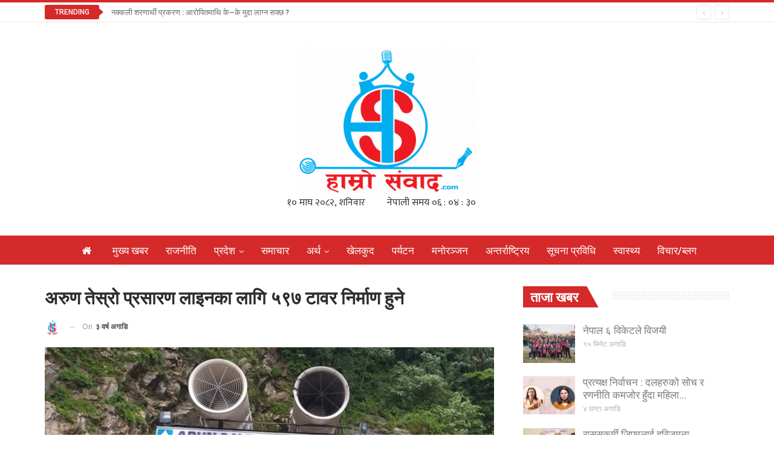

--- FILE ---
content_type: text/html; charset=UTF-8
request_url: https://hamrosambad.com/2023/05/32164/
body_size: 19551
content:
	<!DOCTYPE html>
		<!--[if IE 8]>
	<html class="ie ie8" lang="en-US"> <![endif]-->
	<!--[if IE 9]>
	<html class="ie ie9" lang="en-US"> <![endif]-->
	<!--[if gt IE 9]><!-->
<html lang="en-US"> <!--<![endif]-->
	<head>
				<meta charset="UTF-8">
		<meta http-equiv="X-UA-Compatible" content="IE=edge">
		<meta name="viewport" content="width=device-width, initial-scale=1.0">
		<link rel="pingback" href="https://hamrosambad.com/xmlrpc.php"/>

		<title>अरुण तेस्रो प्रसारण लाइनका लागि ५९७ टावर निर्माण हुने &#8211; Hamro Sambad</title>
<meta name='robots' content='max-image-preview:large' />
	<style>img:is([sizes="auto" i], [sizes^="auto," i]) { contain-intrinsic-size: 3000px 1500px }</style>
	
<!-- Better Open Graph, Schema.org & Twitter Integration -->
<meta property="og:locale" content="en_us"/>
<meta property="og:site_name" content="Hamro Sambad"/>
<meta property="og:url" content="https://hamrosambad.com/2023/05/32164/"/>
<meta property="og:title" content="अरुण तेस्रो प्रसारण लाइनका लागि ५९७ टावर निर्माण हुने"/>
<meta property="og:image" content="https://hamrosambad.com/wp-content/uploads/2021/05/Arun-3-1024x521.jpg"/>
<meta property="article:section" content="कोशी"/>
<meta property="article:tag" content="अरुण तेस्रो"/>
<meta property="og:description" content="खाँदबारी, ८ जेठ । सङ्खुवासभामा निर्माणाधीन नौ सय मेगावाट क्षमताको अरुण तेस्रो जलविद्युत् आयोजनाको विद्युत् प्रसारण लाइन सात जिल्लामा निर्माण गरिने भएको छ । अरुण तेस्रो आयोजनाले प्रसारण लाइनका लागि सङ्खुवासभा, भोजपुर, खोटाङ, उदयपुर, सिरहा, महोत्तरी र "/>
<meta property="og:type" content="article"/>
<meta name="twitter:card" content="summary"/>
<meta name="twitter:url" content="https://hamrosambad.com/2023/05/32164/"/>
<meta name="twitter:title" content="अरुण तेस्रो प्रसारण लाइनका लागि ५९७ टावर निर्माण हुने"/>
<meta name="twitter:description" content="खाँदबारी, ८ जेठ । सङ्खुवासभामा निर्माणाधीन नौ सय मेगावाट क्षमताको अरुण तेस्रो जलविद्युत् आयोजनाको विद्युत् प्रसारण लाइन सात जिल्लामा निर्माण गरिने भएको छ । अरुण तेस्रो आयोजनाले प्रसारण लाइनका लागि सङ्खुवासभा, भोजपुर, खोटाङ, उदयपुर, सिरहा, महोत्तरी र "/>
<meta name="twitter:image" content="https://hamrosambad.com/wp-content/uploads/2021/05/Arun-3-1024x521.jpg"/>
<!-- / Better Open Graph, Schema.org & Twitter Integration. -->
<link rel='dns-prefetch' href='//static.addtoany.com' />
<link rel='dns-prefetch' href='//fonts.googleapis.com' />
<link rel="alternate" type="application/rss+xml" title="Hamro Sambad &raquo; Feed" href="https://hamrosambad.com/feed/" />
<link rel="alternate" type="application/rss+xml" title="Hamro Sambad &raquo; Comments Feed" href="https://hamrosambad.com/comments/feed/" />
<link rel="alternate" type="application/rss+xml" title="Hamro Sambad &raquo; अरुण तेस्रो प्रसारण लाइनका लागि ५९७ टावर निर्माण हुने Comments Feed" href="https://hamrosambad.com/2023/05/32164/feed/" />
<script type="text/javascript">
/* <![CDATA[ */
window._wpemojiSettings = {"baseUrl":"https:\/\/s.w.org\/images\/core\/emoji\/16.0.1\/72x72\/","ext":".png","svgUrl":"https:\/\/s.w.org\/images\/core\/emoji\/16.0.1\/svg\/","svgExt":".svg","source":{"concatemoji":"https:\/\/hamrosambad.com\/wp-includes\/js\/wp-emoji-release.min.js?ver=6.8.3"}};
/*! This file is auto-generated */
!function(s,n){var o,i,e;function c(e){try{var t={supportTests:e,timestamp:(new Date).valueOf()};sessionStorage.setItem(o,JSON.stringify(t))}catch(e){}}function p(e,t,n){e.clearRect(0,0,e.canvas.width,e.canvas.height),e.fillText(t,0,0);var t=new Uint32Array(e.getImageData(0,0,e.canvas.width,e.canvas.height).data),a=(e.clearRect(0,0,e.canvas.width,e.canvas.height),e.fillText(n,0,0),new Uint32Array(e.getImageData(0,0,e.canvas.width,e.canvas.height).data));return t.every(function(e,t){return e===a[t]})}function u(e,t){e.clearRect(0,0,e.canvas.width,e.canvas.height),e.fillText(t,0,0);for(var n=e.getImageData(16,16,1,1),a=0;a<n.data.length;a++)if(0!==n.data[a])return!1;return!0}function f(e,t,n,a){switch(t){case"flag":return n(e,"\ud83c\udff3\ufe0f\u200d\u26a7\ufe0f","\ud83c\udff3\ufe0f\u200b\u26a7\ufe0f")?!1:!n(e,"\ud83c\udde8\ud83c\uddf6","\ud83c\udde8\u200b\ud83c\uddf6")&&!n(e,"\ud83c\udff4\udb40\udc67\udb40\udc62\udb40\udc65\udb40\udc6e\udb40\udc67\udb40\udc7f","\ud83c\udff4\u200b\udb40\udc67\u200b\udb40\udc62\u200b\udb40\udc65\u200b\udb40\udc6e\u200b\udb40\udc67\u200b\udb40\udc7f");case"emoji":return!a(e,"\ud83e\udedf")}return!1}function g(e,t,n,a){var r="undefined"!=typeof WorkerGlobalScope&&self instanceof WorkerGlobalScope?new OffscreenCanvas(300,150):s.createElement("canvas"),o=r.getContext("2d",{willReadFrequently:!0}),i=(o.textBaseline="top",o.font="600 32px Arial",{});return e.forEach(function(e){i[e]=t(o,e,n,a)}),i}function t(e){var t=s.createElement("script");t.src=e,t.defer=!0,s.head.appendChild(t)}"undefined"!=typeof Promise&&(o="wpEmojiSettingsSupports",i=["flag","emoji"],n.supports={everything:!0,everythingExceptFlag:!0},e=new Promise(function(e){s.addEventListener("DOMContentLoaded",e,{once:!0})}),new Promise(function(t){var n=function(){try{var e=JSON.parse(sessionStorage.getItem(o));if("object"==typeof e&&"number"==typeof e.timestamp&&(new Date).valueOf()<e.timestamp+604800&&"object"==typeof e.supportTests)return e.supportTests}catch(e){}return null}();if(!n){if("undefined"!=typeof Worker&&"undefined"!=typeof OffscreenCanvas&&"undefined"!=typeof URL&&URL.createObjectURL&&"undefined"!=typeof Blob)try{var e="postMessage("+g.toString()+"("+[JSON.stringify(i),f.toString(),p.toString(),u.toString()].join(",")+"));",a=new Blob([e],{type:"text/javascript"}),r=new Worker(URL.createObjectURL(a),{name:"wpTestEmojiSupports"});return void(r.onmessage=function(e){c(n=e.data),r.terminate(),t(n)})}catch(e){}c(n=g(i,f,p,u))}t(n)}).then(function(e){for(var t in e)n.supports[t]=e[t],n.supports.everything=n.supports.everything&&n.supports[t],"flag"!==t&&(n.supports.everythingExceptFlag=n.supports.everythingExceptFlag&&n.supports[t]);n.supports.everythingExceptFlag=n.supports.everythingExceptFlag&&!n.supports.flag,n.DOMReady=!1,n.readyCallback=function(){n.DOMReady=!0}}).then(function(){return e}).then(function(){var e;n.supports.everything||(n.readyCallback(),(e=n.source||{}).concatemoji?t(e.concatemoji):e.wpemoji&&e.twemoji&&(t(e.twemoji),t(e.wpemoji)))}))}((window,document),window._wpemojiSettings);
/* ]]> */
</script>

<style id='wp-emoji-styles-inline-css' type='text/css'>

	img.wp-smiley, img.emoji {
		display: inline !important;
		border: none !important;
		box-shadow: none !important;
		height: 1em !important;
		width: 1em !important;
		margin: 0 0.07em !important;
		vertical-align: -0.1em !important;
		background: none !important;
		padding: 0 !important;
	}
</style>
<link rel='stylesheet' id='wp-block-library-css' href='https://hamrosambad.com/wp-includes/css/dist/block-library/style.min.css?ver=6.8.3' type='text/css' media='all' />
<style id='classic-theme-styles-inline-css' type='text/css'>
/*! This file is auto-generated */
.wp-block-button__link{color:#fff;background-color:#32373c;border-radius:9999px;box-shadow:none;text-decoration:none;padding:calc(.667em + 2px) calc(1.333em + 2px);font-size:1.125em}.wp-block-file__button{background:#32373c;color:#fff;text-decoration:none}
</style>
<style id='pdfemb-pdf-embedder-viewer-style-inline-css' type='text/css'>
.wp-block-pdfemb-pdf-embedder-viewer{max-width:none}

</style>
<style id='global-styles-inline-css' type='text/css'>
:root{--wp--preset--aspect-ratio--square: 1;--wp--preset--aspect-ratio--4-3: 4/3;--wp--preset--aspect-ratio--3-4: 3/4;--wp--preset--aspect-ratio--3-2: 3/2;--wp--preset--aspect-ratio--2-3: 2/3;--wp--preset--aspect-ratio--16-9: 16/9;--wp--preset--aspect-ratio--9-16: 9/16;--wp--preset--color--black: #000000;--wp--preset--color--cyan-bluish-gray: #abb8c3;--wp--preset--color--white: #ffffff;--wp--preset--color--pale-pink: #f78da7;--wp--preset--color--vivid-red: #cf2e2e;--wp--preset--color--luminous-vivid-orange: #ff6900;--wp--preset--color--luminous-vivid-amber: #fcb900;--wp--preset--color--light-green-cyan: #7bdcb5;--wp--preset--color--vivid-green-cyan: #00d084;--wp--preset--color--pale-cyan-blue: #8ed1fc;--wp--preset--color--vivid-cyan-blue: #0693e3;--wp--preset--color--vivid-purple: #9b51e0;--wp--preset--gradient--vivid-cyan-blue-to-vivid-purple: linear-gradient(135deg,rgba(6,147,227,1) 0%,rgb(155,81,224) 100%);--wp--preset--gradient--light-green-cyan-to-vivid-green-cyan: linear-gradient(135deg,rgb(122,220,180) 0%,rgb(0,208,130) 100%);--wp--preset--gradient--luminous-vivid-amber-to-luminous-vivid-orange: linear-gradient(135deg,rgba(252,185,0,1) 0%,rgba(255,105,0,1) 100%);--wp--preset--gradient--luminous-vivid-orange-to-vivid-red: linear-gradient(135deg,rgba(255,105,0,1) 0%,rgb(207,46,46) 100%);--wp--preset--gradient--very-light-gray-to-cyan-bluish-gray: linear-gradient(135deg,rgb(238,238,238) 0%,rgb(169,184,195) 100%);--wp--preset--gradient--cool-to-warm-spectrum: linear-gradient(135deg,rgb(74,234,220) 0%,rgb(151,120,209) 20%,rgb(207,42,186) 40%,rgb(238,44,130) 60%,rgb(251,105,98) 80%,rgb(254,248,76) 100%);--wp--preset--gradient--blush-light-purple: linear-gradient(135deg,rgb(255,206,236) 0%,rgb(152,150,240) 100%);--wp--preset--gradient--blush-bordeaux: linear-gradient(135deg,rgb(254,205,165) 0%,rgb(254,45,45) 50%,rgb(107,0,62) 100%);--wp--preset--gradient--luminous-dusk: linear-gradient(135deg,rgb(255,203,112) 0%,rgb(199,81,192) 50%,rgb(65,88,208) 100%);--wp--preset--gradient--pale-ocean: linear-gradient(135deg,rgb(255,245,203) 0%,rgb(182,227,212) 50%,rgb(51,167,181) 100%);--wp--preset--gradient--electric-grass: linear-gradient(135deg,rgb(202,248,128) 0%,rgb(113,206,126) 100%);--wp--preset--gradient--midnight: linear-gradient(135deg,rgb(2,3,129) 0%,rgb(40,116,252) 100%);--wp--preset--font-size--small: 13px;--wp--preset--font-size--medium: 20px;--wp--preset--font-size--large: 36px;--wp--preset--font-size--x-large: 42px;--wp--preset--spacing--20: 0.44rem;--wp--preset--spacing--30: 0.67rem;--wp--preset--spacing--40: 1rem;--wp--preset--spacing--50: 1.5rem;--wp--preset--spacing--60: 2.25rem;--wp--preset--spacing--70: 3.38rem;--wp--preset--spacing--80: 5.06rem;--wp--preset--shadow--natural: 6px 6px 9px rgba(0, 0, 0, 0.2);--wp--preset--shadow--deep: 12px 12px 50px rgba(0, 0, 0, 0.4);--wp--preset--shadow--sharp: 6px 6px 0px rgba(0, 0, 0, 0.2);--wp--preset--shadow--outlined: 6px 6px 0px -3px rgba(255, 255, 255, 1), 6px 6px rgba(0, 0, 0, 1);--wp--preset--shadow--crisp: 6px 6px 0px rgba(0, 0, 0, 1);}:where(.is-layout-flex){gap: 0.5em;}:where(.is-layout-grid){gap: 0.5em;}body .is-layout-flex{display: flex;}.is-layout-flex{flex-wrap: wrap;align-items: center;}.is-layout-flex > :is(*, div){margin: 0;}body .is-layout-grid{display: grid;}.is-layout-grid > :is(*, div){margin: 0;}:where(.wp-block-columns.is-layout-flex){gap: 2em;}:where(.wp-block-columns.is-layout-grid){gap: 2em;}:where(.wp-block-post-template.is-layout-flex){gap: 1.25em;}:where(.wp-block-post-template.is-layout-grid){gap: 1.25em;}.has-black-color{color: var(--wp--preset--color--black) !important;}.has-cyan-bluish-gray-color{color: var(--wp--preset--color--cyan-bluish-gray) !important;}.has-white-color{color: var(--wp--preset--color--white) !important;}.has-pale-pink-color{color: var(--wp--preset--color--pale-pink) !important;}.has-vivid-red-color{color: var(--wp--preset--color--vivid-red) !important;}.has-luminous-vivid-orange-color{color: var(--wp--preset--color--luminous-vivid-orange) !important;}.has-luminous-vivid-amber-color{color: var(--wp--preset--color--luminous-vivid-amber) !important;}.has-light-green-cyan-color{color: var(--wp--preset--color--light-green-cyan) !important;}.has-vivid-green-cyan-color{color: var(--wp--preset--color--vivid-green-cyan) !important;}.has-pale-cyan-blue-color{color: var(--wp--preset--color--pale-cyan-blue) !important;}.has-vivid-cyan-blue-color{color: var(--wp--preset--color--vivid-cyan-blue) !important;}.has-vivid-purple-color{color: var(--wp--preset--color--vivid-purple) !important;}.has-black-background-color{background-color: var(--wp--preset--color--black) !important;}.has-cyan-bluish-gray-background-color{background-color: var(--wp--preset--color--cyan-bluish-gray) !important;}.has-white-background-color{background-color: var(--wp--preset--color--white) !important;}.has-pale-pink-background-color{background-color: var(--wp--preset--color--pale-pink) !important;}.has-vivid-red-background-color{background-color: var(--wp--preset--color--vivid-red) !important;}.has-luminous-vivid-orange-background-color{background-color: var(--wp--preset--color--luminous-vivid-orange) !important;}.has-luminous-vivid-amber-background-color{background-color: var(--wp--preset--color--luminous-vivid-amber) !important;}.has-light-green-cyan-background-color{background-color: var(--wp--preset--color--light-green-cyan) !important;}.has-vivid-green-cyan-background-color{background-color: var(--wp--preset--color--vivid-green-cyan) !important;}.has-pale-cyan-blue-background-color{background-color: var(--wp--preset--color--pale-cyan-blue) !important;}.has-vivid-cyan-blue-background-color{background-color: var(--wp--preset--color--vivid-cyan-blue) !important;}.has-vivid-purple-background-color{background-color: var(--wp--preset--color--vivid-purple) !important;}.has-black-border-color{border-color: var(--wp--preset--color--black) !important;}.has-cyan-bluish-gray-border-color{border-color: var(--wp--preset--color--cyan-bluish-gray) !important;}.has-white-border-color{border-color: var(--wp--preset--color--white) !important;}.has-pale-pink-border-color{border-color: var(--wp--preset--color--pale-pink) !important;}.has-vivid-red-border-color{border-color: var(--wp--preset--color--vivid-red) !important;}.has-luminous-vivid-orange-border-color{border-color: var(--wp--preset--color--luminous-vivid-orange) !important;}.has-luminous-vivid-amber-border-color{border-color: var(--wp--preset--color--luminous-vivid-amber) !important;}.has-light-green-cyan-border-color{border-color: var(--wp--preset--color--light-green-cyan) !important;}.has-vivid-green-cyan-border-color{border-color: var(--wp--preset--color--vivid-green-cyan) !important;}.has-pale-cyan-blue-border-color{border-color: var(--wp--preset--color--pale-cyan-blue) !important;}.has-vivid-cyan-blue-border-color{border-color: var(--wp--preset--color--vivid-cyan-blue) !important;}.has-vivid-purple-border-color{border-color: var(--wp--preset--color--vivid-purple) !important;}.has-vivid-cyan-blue-to-vivid-purple-gradient-background{background: var(--wp--preset--gradient--vivid-cyan-blue-to-vivid-purple) !important;}.has-light-green-cyan-to-vivid-green-cyan-gradient-background{background: var(--wp--preset--gradient--light-green-cyan-to-vivid-green-cyan) !important;}.has-luminous-vivid-amber-to-luminous-vivid-orange-gradient-background{background: var(--wp--preset--gradient--luminous-vivid-amber-to-luminous-vivid-orange) !important;}.has-luminous-vivid-orange-to-vivid-red-gradient-background{background: var(--wp--preset--gradient--luminous-vivid-orange-to-vivid-red) !important;}.has-very-light-gray-to-cyan-bluish-gray-gradient-background{background: var(--wp--preset--gradient--very-light-gray-to-cyan-bluish-gray) !important;}.has-cool-to-warm-spectrum-gradient-background{background: var(--wp--preset--gradient--cool-to-warm-spectrum) !important;}.has-blush-light-purple-gradient-background{background: var(--wp--preset--gradient--blush-light-purple) !important;}.has-blush-bordeaux-gradient-background{background: var(--wp--preset--gradient--blush-bordeaux) !important;}.has-luminous-dusk-gradient-background{background: var(--wp--preset--gradient--luminous-dusk) !important;}.has-pale-ocean-gradient-background{background: var(--wp--preset--gradient--pale-ocean) !important;}.has-electric-grass-gradient-background{background: var(--wp--preset--gradient--electric-grass) !important;}.has-midnight-gradient-background{background: var(--wp--preset--gradient--midnight) !important;}.has-small-font-size{font-size: var(--wp--preset--font-size--small) !important;}.has-medium-font-size{font-size: var(--wp--preset--font-size--medium) !important;}.has-large-font-size{font-size: var(--wp--preset--font-size--large) !important;}.has-x-large-font-size{font-size: var(--wp--preset--font-size--x-large) !important;}
:where(.wp-block-post-template.is-layout-flex){gap: 1.25em;}:where(.wp-block-post-template.is-layout-grid){gap: 1.25em;}
:where(.wp-block-columns.is-layout-flex){gap: 2em;}:where(.wp-block-columns.is-layout-grid){gap: 2em;}
:root :where(.wp-block-pullquote){font-size: 1.5em;line-height: 1.6;}
</style>
<link rel='stylesheet' id='addtoany-css' href='https://hamrosambad.com/wp-content/plugins/add-to-any/addtoany.min.css?ver=1.16' type='text/css' media='all' />
<link rel='stylesheet' id='better-framework-main-fonts-css' href='https://fonts.googleapis.com/css?family=Open+Sans:400,600%7CRoboto:400,500,700,400italic' type='text/css' media='all' />
<script type="text/javascript" id="addtoany-core-js-before">
/* <![CDATA[ */
window.a2a_config=window.a2a_config||{};a2a_config.callbacks=[];a2a_config.overlays=[];a2a_config.templates={};
/* ]]> */
</script>
<script type="text/javascript" defer src="https://static.addtoany.com/menu/page.js" id="addtoany-core-js"></script>
<script type="text/javascript" src="https://hamrosambad.com/wp-includes/js/jquery/jquery.min.js?ver=3.7.1" id="jquery-core-js"></script>
<script type="text/javascript" src="https://hamrosambad.com/wp-includes/js/jquery/jquery-migrate.min.js?ver=3.4.1" id="jquery-migrate-js"></script>
<script type="text/javascript" defer src="https://hamrosambad.com/wp-content/plugins/add-to-any/addtoany.min.js?ver=1.1" id="addtoany-jquery-js"></script>
<!--[if lt IE 9]>
<script type="text/javascript" src="https://hamrosambad.com/wp-content/themes/hamrosambad/includes/libs/better-framework/assets/js/html5shiv.min.js?ver=3.10.17" id="bf-html5shiv-js"></script>
<![endif]-->
<!--[if lt IE 9]>
<script type="text/javascript" src="https://hamrosambad.com/wp-content/themes/hamrosambad/includes/libs/better-framework/assets/js/respond.min.js?ver=3.10.17" id="bf-respond-js"></script>
<![endif]-->
<link rel="https://api.w.org/" href="https://hamrosambad.com/wp-json/" /><link rel="alternate" title="JSON" type="application/json" href="https://hamrosambad.com/wp-json/wp/v2/posts/32164" /><link rel="EditURI" type="application/rsd+xml" title="RSD" href="https://hamrosambad.com/xmlrpc.php?rsd" />
<meta name="generator" content="WordPress 6.8.3" />
<link rel="canonical" href="https://hamrosambad.com/2023/05/32164/" />
<link rel='shortlink' href='https://hamrosambad.com/?p=32164' />
<link rel="alternate" title="oEmbed (JSON)" type="application/json+oembed" href="https://hamrosambad.com/wp-json/oembed/1.0/embed?url=https%3A%2F%2Fhamrosambad.com%2F2023%2F05%2F32164%2F" />
<link rel="alternate" title="oEmbed (XML)" type="text/xml+oembed" href="https://hamrosambad.com/wp-json/oembed/1.0/embed?url=https%3A%2F%2Fhamrosambad.com%2F2023%2F05%2F32164%2F&#038;format=xml" />
<meta name="generator" content="Powered by WPBakery Page Builder - drag and drop page builder for WordPress."/>
<!--[if lte IE 9]><link rel="stylesheet" type="text/css" href="https://hamrosambad.com/wp-content/plugins/js_composer/assets/css/vc_lte_ie9.min.css" media="screen"><![endif]--><script type="application/ld+json">{
    "@context": "http:\/\/schema.org\/",
    "@type": "Organization",
    "@id": "#organization",
    "logo": {
        "@type": "ImageObject",
        "url": "https:\/\/hamrosambad.com\/wp-content\/uploads\/2021\/06\/hamro-news-e1622951718355.png"
    },
    "url": "https:\/\/hamrosambad.com\/",
    "name": "Hamro Sambad",
    "description": "Nepali News Portal"
}</script>
<script type="application/ld+json">{
    "@context": "http:\/\/schema.org\/",
    "@type": "WebSite",
    "name": "Hamro Sambad",
    "alternateName": "Nepali News Portal",
    "url": "https:\/\/hamrosambad.com\/"
}</script>
<script type="application/ld+json">{
    "@context": "http:\/\/schema.org\/",
    "@type": "BlogPosting",
    "headline": "\u0905\u0930\u0941\u0923 \u0924\u0947\u0938\u094d\u0930\u094b \u092a\u094d\u0930\u0938\u093e\u0930\u0923 \u0932\u093e\u0907\u0928\u0915\u093e \u0932\u093e\u0917\u093f \u096b\u096f\u096d \u091f\u093e\u0935\u0930 \u0928\u093f\u0930\u094d\u092e\u093e\u0923 \u0939\u0941\u0928\u0947",
    "description": "\u0916\u093e\u0901\u0926\u092c\u093e\u0930\u0940, \u096e \u091c\u0947\u0920 \u0964 \u0938\u0919\u094d\u0916\u0941\u0935\u093e\u0938\u092d\u093e\u092e\u093e \u0928\u093f\u0930\u094d\u092e\u093e\u0923\u093e\u0927\u0940\u0928 \u0928\u094c \u0938\u092f \u092e\u0947\u0917\u093e\u0935\u093e\u091f \u0915\u094d\u0937\u092e\u0924\u093e\u0915\u094b \u0905\u0930\u0941\u0923 \u0924\u0947\u0938\u094d\u0930\u094b \u091c\u0932\u0935\u093f\u0926\u094d\u092f\u0941\u0924\u094d \u0906\u092f\u094b\u091c\u0928\u093e\u0915\u094b \u0935\u093f\u0926\u094d\u092f\u0941\u0924\u094d \u092a\u094d\u0930\u0938\u093e\u0930\u0923 \u0932\u093e\u0907\u0928 \u0938\u093e\u0924 \u091c\u093f\u0932\u094d\u0932\u093e\u092e\u093e \u0928\u093f\u0930\u094d\u092e\u093e\u0923 \u0917\u0930\u093f\u0928\u0947 \u092d\u090f\u0915\u094b \u091b \u0964 \u0905\u0930\u0941\u0923 \u0924\u0947\u0938\u094d\u0930\u094b \u0906\u092f\u094b\u091c\u0928\u093e\u0932\u0947 \u092a\u094d\u0930\u0938\u093e\u0930\u0923 \u0932\u093e\u0907\u0928\u0915\u093e \u0932\u093e\u0917\u093f \u0938\u0919\u094d\u0916\u0941\u0935\u093e\u0938\u092d\u093e, \u092d\u094b\u091c\u092a\u0941\u0930, \u0916\u094b\u091f\u093e\u0919, \u0909\u0926\u092f\u092a\u0941\u0930, \u0938\u093f\u0930\u0939\u093e, \u092e\u0939\u094b\u0924\u094d\u0924\u0930\u0940 \u0930 ",
    "datePublished": "2023-05-22",
    "dateModified": "2023-05-22",
    "author": {
        "@type": "Person",
        "@id": "#person-",
        "name": "\u0939\u093e\u092e\u094d\u0930\u094b \u0938\u0902\u0935\u093e\u0926"
    },
    "image": {
        "@type": "ImageObject",
        "url": "https:\/\/hamrosambad.com\/wp-content\/uploads\/2021\/05\/Arun-3.jpg",
        "width": 1080,
        "height": 550
    },
    "interactionStatistic": [
        {
            "@type": "InteractionCounter",
            "interactionType": "http:\/\/schema.org\/CommentAction",
            "userInteractionCount": "0"
        }
    ],
    "publisher": {
        "@id": "#organization"
    },
    "mainEntityOfPage": "https:\/\/hamrosambad.com\/2023\/05\/32164\/"
}</script>
<link rel='stylesheet' id='bf-minifed-css-1' href='https://hamrosambad.com/wp-content/bs-booster-cache/1e4761c1498372ae641ceab7793f6147.css' type='text/css' media='all' />
<link rel='stylesheet' id='7.7.0-1769256280' href='https://hamrosambad.com/wp-content/bs-booster-cache/f12cd07216e6e73bd0d570e883764588.css' type='text/css' media='all' />
<link rel="icon" href="https://hamrosambad.com/wp-content/uploads/2020/10/cropped-hamro-sambad-32x32.png" sizes="32x32" />
<link rel="icon" href="https://hamrosambad.com/wp-content/uploads/2020/10/cropped-hamro-sambad-192x192.png" sizes="192x192" />
<link rel="apple-touch-icon" href="https://hamrosambad.com/wp-content/uploads/2020/10/cropped-hamro-sambad-180x180.png" />
<meta name="msapplication-TileImage" content="https://hamrosambad.com/wp-content/uploads/2020/10/cropped-hamro-sambad-270x270.png" />

<!-- BetterFramework Head Inline CSS -->
<style>
.section-heading.sh-t4.sh-s4 .other-link.other-link .h-text{
    background-color: #d42a2a!important;
    border: none!important;
    margin-top: -3px;
    color: #f7f7f7!important;
    border-radius: 10px;
    margin-left: 5px;}
    
.section-heading.sh-t1 .h-text {
    display: inline-block;
    padding: 4px 8px 4px 0;
    color: #444;
    background: rgba(0,0,0,0);
}
.section-heading .h-text {
    font-family: 'Roboto';
    font-weight: 600;
    line-height: 32px;
    font-size: 22px;
    text-transform: uppercase;
}
@media screen and (min-width: 601px) {.listing-item-grid-2 .title{
    font-weight: 700;
    line-height: 70px;
    font-size: 35px;
}
}
@media screen and (max-width: 600px) {.listing-item-grid-2 .title{
    font-weight: 500;
    line-height: 26px;
    font-size: 18px;
}
}
 .item-inner .post-subtitle {
    font-family: 'Roboto';
    font-weight: 700;
    text-align: center;
    line-height: 30px;
    color:white;
    font-style:normal;
    border-bottom:3px solid #0000A0;
    display: inline-block;
    margin:auto 40%;
    background:red;
    padding: 5px 10px;
    
    
}


</style>
<!-- /BetterFramework Head Inline CSS-->
<noscript><style type="text/css"> .wpb_animate_when_almost_visible { opacity: 1; }</style></noscript>	</head>

<body class="wp-singular post-template-default single single-post postid-32164 single-format-standard wp-theme-hamrosambad bs-theme bs-publisher bs-publisher-pure-magazine active-light-box active-top-line ltr close-rh page-layout-2-col-right full-width main-menu-sticky-smart single-prim-cat-54 single-cat-54 single-cat-14  wpb-js-composer js-comp-ver-5.5.4 vc_responsive bs-ll-a" dir="ltr">
		<div class="main-wrap content-main-wrap">
			<header id="header" class="site-header header-style-1 full-width" itemscope="itemscope" itemtype="https://schema.org/WPHeader">
		<section class="topbar topbar-style-2 hidden-xs hidden-xs">
	<div class="content-wrap">
		<div class="container">

			<div class="topbar-inner clearfix">

				
				<div class="section-menu">
						<div id="newsticker-513892104" class="better-newsticker "
	     data-speed="12000">
		<p class="heading ">Trending</p>
		<ul class="news-list">
								<li><a class="limit-line" href="https://hamrosambad.com/2023/05/32048/">नक्कली शरणार्थी प्रकरण : आरोपितमाथि के–के मुद्दा लाग्न सक्छ ?</a></li>
										<li><a class="limit-line" href="https://hamrosambad.com/2026/01/59350/">नेपाल ६ विकेटले विजयी</a></li>
										<li><a class="limit-line" href="https://hamrosambad.com/2026/01/59347/">प्रत्यक्ष निर्वाचन : दलहरुको सोच र रणनीति कमजोर हुँदा महिला उम्मेदवार न्यून</a></li>
										<li><a class="limit-line" href="https://hamrosambad.com/2026/01/59344/">राससकर्मी जिएमलाई हरिजमुना पत्रकारिता पुरस्कार</a></li>
										<li><a class="limit-line" href="https://hamrosambad.com/2026/01/59340/">नयाँ भनिने दलहरूले समेत समावेशिताको धज्जी उडाए : निर्मला गौतम [भिडिओ]</a></li>
										<li><a class="limit-line" href="https://hamrosambad.com/2026/01/59335/">हिमपातले सुदूरपहाडका राजमार्ग र विद्युत् सेवा अवरुद्ध, जनजीवन प्रभावित</a></li>
										<li><a class="limit-line" href="https://hamrosambad.com/2026/01/59332/">हिमपातका कारण मध्यपहाडी लोकमार्ग अवरुद्ध</a></li>
										<li><a class="limit-line" href="https://hamrosambad.com/2026/01/59329/">विद्यालय शिक्षा ऐन नआएसम्म शिक्षकका माग सम्बोधन हुँदैन : लक्ष्मी किशोर सुवेदी [भिडिओ]</a></li>
										<li><a class="limit-line" href="https://hamrosambad.com/2026/01/59326/">प्रकृति तथा पर्यावरण संरक्षणमा नेपाली सेनाको ५० वर्ष</a></li>
										<li><a class="limit-line" href="https://hamrosambad.com/2026/01/59323/">‘भगवान् बेचेरै परिवार पालेँ, पाप हो या पुण्य थाहा छैन’</a></li>
										<li><a class="limit-line" href="https://hamrosambad.com/2026/01/59320/">सुरक्षा निकायको धर्म मुलुक र जनताको सर्वोत्तम हित गर्नु हो : राष्ट्रपति पौडेल</a></li>
							</ul>
	</div>
				</div>

			</div>
		</div>
	</div>
</section>
		<div class="header-inner">
			<div class="content-wrap">
				<div class="container">
					<div id="site-branding" class="site-branding">
	<p  id="site-title" class="logo h1 img-logo">
	<a href="https://hamrosambad.com/" itemprop="url" rel="home">
					<img id="site-logo" src="https://hamrosambad.com/wp-content/uploads/2021/06/hamro-news-e1622951718355.png"
			     alt="Hamro Sambad"  data-bsrjs="https://hamrosambad.com/wp-content/uploads/2021/06/hamro-sambad.png"  />

			<span class="site-title">Hamro Sambad - Nepali News Portal</span>
				</a>
</p>
</div><!-- .site-branding -->
				</div>
<center><iframe scrolling="no" border="0" frameborder="0" marginwidth="0" marginheight="0" allowtransparency="true" src="https://www.ashesh.com.np/linknepali-time.php?dwn=only&font_color=333333&font_size=16&bikram_sambat=0&format=dmyw&api=1920x0k133" width="165" height="22"></iframe><iframe scrolling="no" border="0" frameborder="0" marginwidth="0" marginheight="0" allowtransparency="true" src="https://www.ashesh.com.np/linknepali-time.php?time_only=yes&font_color=333333&aj_time=yes&font_size=16&api=1820x3k543" width="165" height="22"></iframe></center>
			</div>
		</div>
		<div id="menu-main" class="menu main-menu-wrapper" role="navigation" itemscope="itemscope" itemtype="https://schema.org/SiteNavigationElement">
	<div class="main-menu-inner">
		<div class="content-wrap">
			<div class="container">

				<nav class="main-menu-container">
					<ul id="main-navigation" class="main-menu menu bsm-pure clearfix">
						<li id="menu-item-110" class="menu-have-icon menu-icon-type-fontawesome menu-item menu-item-type-custom menu-item-object-custom menu-item-home menu-title-hide better-anim-fade menu-item-110"><a href="https://hamrosambad.com/"><i class="bf-icon  fa fa-home"></i><span class="hidden">Home Page</span></a></li>
<li id="menu-item-34" class="menu-item menu-item-type-taxonomy menu-item-object-category menu-term-2 better-anim-fade menu-item-34"><a href="https://hamrosambad.com/category/%e0%a4%ae%e0%a5%81%e0%a4%96%e0%a5%8d%e0%a4%af-%e0%a4%96%e0%a4%ac%e0%a4%b0/">मुख्य खबर</a></li>
<li id="menu-item-35" class="menu-item menu-item-type-taxonomy menu-item-object-category menu-term-3 better-anim-fade menu-item-35"><a href="https://hamrosambad.com/category/%e0%a4%b0%e0%a4%be%e0%a4%9c%e0%a4%a8%e0%a5%80%e0%a4%a4%e0%a4%bf/">राजनीति</a></li>
<li id="menu-item-499" class="menu-item menu-item-type-taxonomy menu-item-object-category current-post-ancestor menu-item-has-children menu-term-6 better-anim-fade menu-item-499"><a href="https://hamrosambad.com/category/%e0%a4%aa%e0%a5%8d%e0%a4%b0%e0%a4%a6%e0%a5%87%e0%a4%b6/">प्रदेश</a>
<ul class="sub-menu">
	<li id="menu-item-502" class="menu-item menu-item-type-taxonomy menu-item-object-category current-post-ancestor current-menu-parent current-post-parent menu-term-14 better-anim-fade menu-item-502"><a href="https://hamrosambad.com/category/%e0%a4%aa%e0%a5%8d%e0%a4%b0%e0%a4%a6%e0%a5%87%e0%a4%b6/%e0%a4%95%e0%a5%8b%e0%a4%b6%e0%a5%80/">कोशी</a></li>
	<li id="menu-item-503" class="menu-item menu-item-type-taxonomy menu-item-object-category menu-term-15 better-anim-fade menu-item-503"><a href="https://hamrosambad.com/category/%e0%a4%aa%e0%a5%8d%e0%a4%b0%e0%a4%a6%e0%a5%87%e0%a4%b6/%e0%a4%ae%e0%a4%a7%e0%a5%87%e0%a4%b8/">मधेस</a></li>
	<li id="menu-item-504" class="menu-item menu-item-type-taxonomy menu-item-object-category menu-term-16 better-anim-fade menu-item-504"><a href="https://hamrosambad.com/category/%e0%a4%aa%e0%a5%8d%e0%a4%b0%e0%a4%a6%e0%a5%87%e0%a4%b6/%e0%a4%ac%e0%a4%be%e0%a4%97%e0%a4%ae%e0%a4%a4%e0%a5%80/">बागमती</a></li>
	<li id="menu-item-501" class="menu-item menu-item-type-taxonomy menu-item-object-category menu-term-17 better-anim-fade menu-item-501"><a href="https://hamrosambad.com/category/%e0%a4%aa%e0%a5%8d%e0%a4%b0%e0%a4%a6%e0%a5%87%e0%a4%b6/%e0%a4%97%e0%a4%a3%e0%a5%8d%e0%a4%a1%e0%a4%95%e0%a5%80/">गण्डकी</a></li>
	<li id="menu-item-505" class="menu-item menu-item-type-taxonomy menu-item-object-category menu-term-18 better-anim-fade menu-item-505"><a href="https://hamrosambad.com/category/%e0%a4%aa%e0%a5%8d%e0%a4%b0%e0%a4%a6%e0%a5%87%e0%a4%b6/%e0%a4%b2%e0%a5%81%e0%a4%ae%e0%a5%8d%e0%a4%ac%e0%a4%bf%e0%a4%a8%e0%a5%80/">लुम्बिनी</a></li>
	<li id="menu-item-500" class="menu-item menu-item-type-taxonomy menu-item-object-category menu-term-19 better-anim-fade menu-item-500"><a href="https://hamrosambad.com/category/%e0%a4%aa%e0%a5%8d%e0%a4%b0%e0%a4%a6%e0%a5%87%e0%a4%b6/%e0%a4%95%e0%a4%b0%e0%a5%8d%e0%a4%a3%e0%a4%be%e0%a4%b2%e0%a5%80/">कर्णाली</a></li>
	<li id="menu-item-506" class="menu-item menu-item-type-taxonomy menu-item-object-category menu-term-20 better-anim-fade menu-item-506"><a href="https://hamrosambad.com/category/%e0%a4%aa%e0%a5%8d%e0%a4%b0%e0%a4%a6%e0%a5%87%e0%a4%b6/%e0%a4%b8%e0%a5%81%e0%a4%a6%e0%a5%82%e0%a4%b0%e0%a4%aa%e0%a4%b6%e0%a5%8d%e0%a4%9a%e0%a4%bf%e0%a4%ae/">सुदूरपश्चिम</a></li>
</ul>
</li>
<li id="menu-item-37" class="menu-item menu-item-type-taxonomy menu-item-object-category menu-term-4 better-anim-fade menu-item-37"><a href="https://hamrosambad.com/category/%e0%a4%b8%e0%a4%ae%e0%a4%be%e0%a4%9a%e0%a4%be%e0%a4%b0/">समाचार</a></li>
<li id="menu-item-29" class="menu-item menu-item-type-taxonomy menu-item-object-category current-post-ancestor menu-item-has-children menu-term-7 better-anim-fade menu-item-29"><a href="https://hamrosambad.com/category/%e0%a4%85%e0%a4%b0%e0%a5%8d%e0%a4%a5/">अर्थ</a>
<ul class="sub-menu">
	<li id="menu-item-507" class="menu-item menu-item-type-taxonomy menu-item-object-category current-post-ancestor current-menu-parent current-post-parent menu-term-54 better-anim-fade menu-item-507"><a href="https://hamrosambad.com/category/%e0%a4%85%e0%a4%b0%e0%a5%8d%e0%a4%a5/%e0%a4%8a%e0%a4%b0%e0%a5%8d%e0%a4%9c%e0%a4%be/">ऊर्जा</a></li>
	<li id="menu-item-508" class="menu-item menu-item-type-taxonomy menu-item-object-category menu-term-55 better-anim-fade menu-item-508"><a href="https://hamrosambad.com/category/%e0%a4%85%e0%a4%b0%e0%a5%8d%e0%a4%a5/%e0%a4%b8%e0%a5%87%e0%a4%af%e0%a4%b0/">सेयर</a></li>
</ul>
</li>
<li id="menu-item-30" class="menu-item menu-item-type-taxonomy menu-item-object-category menu-term-9 better-anim-fade menu-item-30"><a href="https://hamrosambad.com/category/%e0%a4%96%e0%a5%87%e0%a4%b2%e0%a4%95%e0%a5%81%e0%a4%a6/">खेलकुद</a></li>
<li id="menu-item-509" class="menu-item menu-item-type-taxonomy menu-item-object-category menu-term-53 better-anim-fade menu-item-509"><a href="https://hamrosambad.com/category/%e0%a4%aa%e0%a4%b0%e0%a5%8d%e0%a4%af%e0%a4%9f%e0%a4%a8/">पर्यटन</a></li>
<li id="menu-item-33" class="menu-item menu-item-type-taxonomy menu-item-object-category menu-term-8 better-anim-fade menu-item-33"><a href="https://hamrosambad.com/category/%e0%a4%ae%e0%a4%a8%e0%a5%8b%e0%a4%b0%e0%a4%9e%e0%a5%8d%e0%a4%9c%e0%a4%a8/">मनोरञ्जन</a></li>
<li id="menu-item-36" class="menu-item menu-item-type-taxonomy menu-item-object-category menu-term-12 better-anim-fade menu-item-36"><a href="https://hamrosambad.com/category/%e0%a4%b8%e0%a4%82%e0%a4%b8%e0%a4%be%e0%a4%b0-%e0%a4%96%e0%a4%ac%e0%a4%b0/">अन्तर्राष्ट्रिय</a></li>
<li id="menu-item-38" class="menu-item menu-item-type-taxonomy menu-item-object-category menu-term-10 better-anim-fade menu-item-38"><a href="https://hamrosambad.com/category/%e0%a4%b8%e0%a5%82%e0%a4%9a%e0%a4%a8%e0%a4%be-%e0%a4%aa%e0%a5%8d%e0%a4%b0%e0%a4%b5%e0%a4%bf%e0%a4%a7%e0%a4%bf/">सूचना प्रविधि</a></li>
<li id="menu-item-39" class="menu-item menu-item-type-taxonomy menu-item-object-category menu-term-11 better-anim-fade menu-item-39"><a href="https://hamrosambad.com/category/%e0%a4%b8%e0%a5%8d%e0%a4%b5%e0%a4%be%e0%a4%b8%e0%a5%8d%e0%a4%a5%e0%a5%8d%e0%a4%af/">स्वास्थ्य</a></li>
<li id="menu-item-1414" class="menu-item menu-item-type-taxonomy menu-item-object-category menu-term-89 better-anim-fade menu-item-1414"><a href="https://hamrosambad.com/category/%e0%a4%b5%e0%a4%bf%e0%a4%9a%e0%a4%be%e0%a4%b0-%e0%a4%ac%e0%a5%8d%e0%a4%b2%e0%a4%97/">विचार/ब्लग</a></li>
<li id="menu-item-1415" class="menu-item menu-item-type-taxonomy menu-item-object-category menu-term-90 better-anim-fade menu-item-1415"><a href="https://hamrosambad.com/category/%e0%a4%b5%e0%a4%bf%e0%a4%b5%e0%a4%bf%e0%a4%a7/">विविध</a></li>
					</ul><!-- #main-navigation -->
									</nav><!-- .main-menu-container -->

			</div>
		</div>
	</div>
</div><!-- .menu -->	</header><!-- .header -->
	<div class="rh-header clearfix light deferred-block-exclude">
		<div class="rh-container clearfix">

			<div class="menu-container close">
				<span class="menu-handler"><span class="lines"></span></span>
			</div><!-- .menu-container -->

			<div class="logo-container rh-img-logo">
				<a href="https://hamrosambad.com/" itemprop="url" rel="home">
											<img src="https://hamrosambad.com/wp-content/uploads/2021/06/hamro-news.png"
						     alt="Hamro Sambad"  data-bsrjs="https://hamrosambad.com/wp-content/uploads/2021/06/hamro-sambad.png"  />				</a>
			</div><!-- .logo-container -->
		</div><!-- .rh-container -->
	</div><!-- .rh-header -->
<div class="content-wrap">
		<main id="content" class="content-container">

		<div class="container layout-2-col layout-2-col-1 layout-right-sidebar post-template-1">
			<div class="row main-section">
										<div class="col-sm-8 content-column">
								<div class="single-container">
		<article id="post-32164" class="post-32164 post type-post status-publish format-standard has-post-thumbnail  category-54 category-14 tag-574 single-post-content has-thumbnail">
						<div class="post-header post-tp-1-header">
									<h1 class="single-post-title">
						<span class="post-title" itemprop="headline">अरुण तेस्रो प्रसारण लाइनका लागि ५९७ टावर निर्माण हुने</span></h1>
										<div class="post-meta-wrap clearfix">
						<div class="post-meta single-post-meta">
			<a href="https://hamrosambad.com/author/hamrosambad/"
		   title="Browse Author Articles"
		   class="post-author-a post-author-avatar">
			<img alt=''  data-src='https://hamrosambad.com/wp-content/uploads/2021/06/hamro-news-150x150.png' class='avatar avatar-26 photo avatar-default' height='26' width='26' />		</a>
					<span class="time"><time class="post-published updated"
			                         datetime="2023-05-22T14:28:54-05:00">On <b>३ वर्ष अगाडि</b></time></span>
			</div>
					</div>
									<div class="single-featured">
					<a class="post-thumbnail open-lightbox" href="https://hamrosambad.com/wp-content/uploads/2021/05/Arun-3.jpg"><img  alt="" data-src="https://hamrosambad.com/wp-content/uploads/2021/05/Arun-3-750x430.jpg">						</a>
										</div>
			</div>
					<div class="post-share single-post-share top-share clearfix style-12">
			<div class="post-share-btn-group">
				<span class="views post-share-btn post-share-btn-views rank-default" data-bpv-post="32164"><i class="bf-icon  fa fa-eye"></i> <b class="number">187</b></span>			</div>
						<div class="share-handler-wrap ">
				<span class="share-handler post-share-btn rank-default">
					<i class="bf-icon  fa fa-share-alt"></i>						<b class="text">Share</b>
										</span>
				<span class="social-item facebook"><a href="https://www.facebook.com/sharer.php?u=https%3A%2F%2Fhamrosambad.com%2F2023%2F05%2F32164%2F" target="_blank" rel="nofollow noreferrer" class="bs-button-el" onclick="window.open(this.href, 'share-facebook','left=50,top=50,width=600,height=320,toolbar=0'); return false;"><span class="icon"><i class="bf-icon fa fa-facebook"></i></span></a></span><span class="social-item twitter"><a href="https://twitter.com/share?text=%E0%A4%85%E0%A4%B0%E0%A5%81%E0%A4%A3+%E0%A4%A4%E0%A5%87%E0%A4%B8%E0%A5%8D%E0%A4%B0%E0%A5%8B+%E0%A4%AA%E0%A5%8D%E0%A4%B0%E0%A4%B8%E0%A4%BE%E0%A4%B0%E0%A4%A3+%E0%A4%B2%E0%A4%BE%E0%A4%87%E0%A4%A8%E0%A4%95%E0%A4%BE+%E0%A4%B2%E0%A4%BE%E0%A4%97%E0%A4%BF+%E0%A5%AB%E0%A5%AF%E0%A5%AD+%E0%A4%9F%E0%A4%BE%E0%A4%B5%E0%A4%B0+%E0%A4%A8%E0%A4%BF%E0%A4%B0%E0%A5%8D%E0%A4%AE%E0%A4%BE%E0%A4%A3+%E0%A4%B9%E0%A5%81%E0%A4%A8%E0%A5%87 @hamrosambad&url=https%3A%2F%2Fhamrosambad.com%2F2023%2F05%2F32164%2F" target="_blank" rel="nofollow noreferrer" class="bs-button-el" onclick="window.open(this.href, 'share-twitter','left=50,top=50,width=600,height=320,toolbar=0'); return false;"><span class="icon"><i class="bf-icon fa fa-twitter"></i></span></a></span><span class="social-item whatsapp"><a href="whatsapp://send?text=%E0%A4%85%E0%A4%B0%E0%A5%81%E0%A4%A3+%E0%A4%A4%E0%A5%87%E0%A4%B8%E0%A5%8D%E0%A4%B0%E0%A5%8B+%E0%A4%AA%E0%A5%8D%E0%A4%B0%E0%A4%B8%E0%A4%BE%E0%A4%B0%E0%A4%A3+%E0%A4%B2%E0%A4%BE%E0%A4%87%E0%A4%A8%E0%A4%95%E0%A4%BE+%E0%A4%B2%E0%A4%BE%E0%A4%97%E0%A4%BF+%E0%A5%AB%E0%A5%AF%E0%A5%AD+%E0%A4%9F%E0%A4%BE%E0%A4%B5%E0%A4%B0+%E0%A4%A8%E0%A4%BF%E0%A4%B0%E0%A5%8D%E0%A4%AE%E0%A4%BE%E0%A4%A3+%E0%A4%B9%E0%A5%81%E0%A4%A8%E0%A5%87 %0A%0A https%3A%2F%2Fhamrosambad.com%2F2023%2F05%2F32164%2F" target="_blank" rel="nofollow noreferrer" class="bs-button-el" onclick="window.open(this.href, 'share-whatsapp','left=50,top=50,width=600,height=320,toolbar=0'); return false;"><span class="icon"><i class="bf-icon fa fa-whatsapp"></i></span></a></span><span class="social-item email"><a href="/cdn-cgi/l/email-protection#[base64]" target="_blank" rel="nofollow noreferrer" class="bs-button-el" onclick="window.open(this.href, 'share-email','left=50,top=50,width=600,height=320,toolbar=0'); return false;"><span class="icon"><i class="bf-icon fa fa-envelope-open"></i></span></a></span><span class="social-item facebook-messenger"><a href="https://www.facebook.com/dialog/send?link=https%3A%2F%2Fhamrosambad.com%2F2023%2F05%2F32164%2F&app_id=521270401588372&redirect_uri=https%3A%2F%2Fhamrosambad.com%2F2023%2F05%2F32164%2F" target="_blank" rel="nofollow noreferrer" class="bs-button-el" onclick="window.open(this.href, 'share-facebook-messenger','left=50,top=50,width=600,height=320,toolbar=0'); return false;"><span class="icon"><i class="bf-icon bsfi-facebook-messenger"></i></span></a></span></div>		</div>
					<div class="entry-content clearfix single-post-content">
				<p style="text-align: justify;"><strong>खाँदबारी, ८ जेठ ।</strong> सङ्खुवासभामा निर्माणाधीन नौ सय मेगावाट क्षमताको अरुण तेस्रो जलविद्युत् आयोजनाको विद्युत् प्रसारण लाइन सात जिल्लामा निर्माण गरिने भएको छ । अरुण तेस्रो आयोजनाले प्रसारण लाइनका लागि सङ्खुवासभा, भोजपुर, खोटाङ, उदयपुर, सिरहा, महोत्तरी र धनुषा जिल्लामा पाँच सय ९७ टावर निर्माण गर्न लागेको हो ।</p>
<p style="text-align: justify;">आज जिल्ला प्रशासन कार्यालयमा भएको छलफलमा अरुण तेस्रो आयोजनाको चार सय केभी प्रसारण लाइन सङ्खुवासभाको दिदिङ हुँदै धनुषाको ढल्केबर पुर्‍याइने आयोजनाले जनाएको छ । विद्युत् प्रसारण लाइन आयोजनाको विद्युत्‌गृहस्थल चिचिला गाउँपालिकाको दिदिङ हुँदै धनुषाको ढल्केबर पुर्‍याइनेछ ।</p>
<p style="text-align: justify;">प्रसारण लाइनका लागि सङ्खुवासभा ५९, भोजपुर एक सय, खोटाङ ७९, उदयपुर एक सय ४७, सिरहा २३, महोत्तरी ८७ र धनुषामा एक सय दुई वटा टावर रहने छ । टावर निर्माणका लागि जग्गा अधिग्रहण गर्न सम्बन्धित जिल्ला प्रशासन कार्यालयमार्फत प्रक्रिया अघि बढाइएको जनाइएको छ ।</p>
<p style="text-align: justify;">प्रसारण लाइन चिचिला गाउँपालिका दिदिङ पुखुवाबाट सुरु भई डाँडागाउँ, आहाले, छ्याङकुटी हुँदै खाँदबारी नगरपालिकाको सेकाहा, मानेभञ्याङ, माथिल्लो चेवा, खोरण्डे, पिप्ले रयले बेँसीहुँदै भोजपुर पुग्ने सतलज कम्पनीको कार्यालय तुम्लिङटारले जनाएको छ ।</p>
<p style="text-align: justify;">भारतीय सतलज कम्पनीले निर्माण गरिरहेको अरुण तेस्रो जलविद्युत् परियोजनाका लागि अहिले सडक, ड्याम साइड, पावर हाउस, सुरुङमार्ग निर्माण धमाधम सञ्चालन भइरहेका छन् ।</p>
<p style="text-align: justify;">सङ्खुवासभाको मकालु गाउँपालिका–५ फ्याक्सीन्दामा ड्याम साइडको काम भइरहेको छ भने पावर हाउस चिचिला गाउँपालिका दिदिङको पुखुवामा विद्युतगृहस्थलको निर्माण चलिरहेको आयोजनाले जनाएको छ । पाँच वर्षमा निर्माण सम्पन्न गर्ने लक्ष्य राखिएको अरुण तेस्रोबाट ९ मेगावट विद्युत् उत्पादन हुनेछ । आयोजना निर्माणका लागि करिब रू एक खर्ब २० अर्ब खर्च अनुमान गरिएको छ ।</p>
<p style="text-align: justify;">प्रभावित परिवारलाई आयोजनाले ३० युनिटका दरले निःशुल्क विद्युत् उपलब्ध गराउने सम्झौता भएको छ । यस आयोजनाबाट नेपालले २५ वर्षमा तीन सय ४० अर्ब रोयल्टी, निःशुल्क बिजुली, आय कर, भ्याट र भन्सार शुल्कबाट लाभ लिनेछ ।</p>
<div style="position:absolute; top:0; left:-9999px;"><a href="https://www.thewpclub.net">Premium WordPress Themes Download</a></div><div style="position:absolute; top:0; left:-9999px;"><a href="https://www.themeslide.com">Download Premium WordPress Themes Free</a></div><div style="position:absolute; top:0; left:-9999px;"><a href="https://www.script-stack.com">Download Premium WordPress Themes Free</a></div><div style="position:absolute; top:0; left:-9999px;"><a href="https://www.thememazing.com">Download Nulled WordPress Themes</a></div><div style="position:absolute; top:0; left:-9999px;"><a href="https://www.onlinefreecourse.net">free online course</a></div><div style="position:absolute; top:0; left:-9999px;"><a href="https://www.frendx.com/firmware/">download lenevo firmware</a></div><div style="position:absolute; top:0; left:-9999px;"><a href="https://www.themebanks.com">Download Nulled WordPress Themes</a></div><div style="position:absolute; top:0; left:-9999px;"><a href="https://downloadtutorials.net">download udemy paid course for free</a></div><div class="addtoany_share_save_container addtoany_content addtoany_content_bottom"><div class="addtoany_header">Share This:</div><div class="a2a_kit a2a_kit_size_32 addtoany_list" data-a2a-url="https://hamrosambad.com/2023/05/32164/" data-a2a-title="अरुण तेस्रो प्रसारण लाइनका लागि ५९७ टावर निर्माण हुने"><a class="a2a_button_facebook" href="https://www.addtoany.com/add_to/facebook?linkurl=https%3A%2F%2Fhamrosambad.com%2F2023%2F05%2F32164%2F&amp;linkname=%E0%A4%85%E0%A4%B0%E0%A5%81%E0%A4%A3%20%E0%A4%A4%E0%A5%87%E0%A4%B8%E0%A5%8D%E0%A4%B0%E0%A5%8B%20%E0%A4%AA%E0%A5%8D%E0%A4%B0%E0%A4%B8%E0%A4%BE%E0%A4%B0%E0%A4%A3%20%E0%A4%B2%E0%A4%BE%E0%A4%87%E0%A4%A8%E0%A4%95%E0%A4%BE%20%E0%A4%B2%E0%A4%BE%E0%A4%97%E0%A4%BF%20%E0%A5%AB%E0%A5%AF%E0%A5%AD%20%E0%A4%9F%E0%A4%BE%E0%A4%B5%E0%A4%B0%20%E0%A4%A8%E0%A4%BF%E0%A4%B0%E0%A5%8D%E0%A4%AE%E0%A4%BE%E0%A4%A3%20%E0%A4%B9%E0%A5%81%E0%A4%A8%E0%A5%87" title="Facebook" rel="nofollow noopener" target="_blank"></a><a class="a2a_button_twitter" href="https://www.addtoany.com/add_to/twitter?linkurl=https%3A%2F%2Fhamrosambad.com%2F2023%2F05%2F32164%2F&amp;linkname=%E0%A4%85%E0%A4%B0%E0%A5%81%E0%A4%A3%20%E0%A4%A4%E0%A5%87%E0%A4%B8%E0%A5%8D%E0%A4%B0%E0%A5%8B%20%E0%A4%AA%E0%A5%8D%E0%A4%B0%E0%A4%B8%E0%A4%BE%E0%A4%B0%E0%A4%A3%20%E0%A4%B2%E0%A4%BE%E0%A4%87%E0%A4%A8%E0%A4%95%E0%A4%BE%20%E0%A4%B2%E0%A4%BE%E0%A4%97%E0%A4%BF%20%E0%A5%AB%E0%A5%AF%E0%A5%AD%20%E0%A4%9F%E0%A4%BE%E0%A4%B5%E0%A4%B0%20%E0%A4%A8%E0%A4%BF%E0%A4%B0%E0%A5%8D%E0%A4%AE%E0%A4%BE%E0%A4%A3%20%E0%A4%B9%E0%A5%81%E0%A4%A8%E0%A5%87" title="Twitter" rel="nofollow noopener" target="_blank"></a><a class="a2a_button_email" href="https://www.addtoany.com/add_to/email?linkurl=https%3A%2F%2Fhamrosambad.com%2F2023%2F05%2F32164%2F&amp;linkname=%E0%A4%85%E0%A4%B0%E0%A5%81%E0%A4%A3%20%E0%A4%A4%E0%A5%87%E0%A4%B8%E0%A5%8D%E0%A4%B0%E0%A5%8B%20%E0%A4%AA%E0%A5%8D%E0%A4%B0%E0%A4%B8%E0%A4%BE%E0%A4%B0%E0%A4%A3%20%E0%A4%B2%E0%A4%BE%E0%A4%87%E0%A4%A8%E0%A4%95%E0%A4%BE%20%E0%A4%B2%E0%A4%BE%E0%A4%97%E0%A4%BF%20%E0%A5%AB%E0%A5%AF%E0%A5%AD%20%E0%A4%9F%E0%A4%BE%E0%A4%B5%E0%A4%B0%20%E0%A4%A8%E0%A4%BF%E0%A4%B0%E0%A5%8D%E0%A4%AE%E0%A4%BE%E0%A4%A3%20%E0%A4%B9%E0%A5%81%E0%A4%A8%E0%A5%87" title="Email" rel="nofollow noopener" target="_blank"></a><a class="a2a_button_whatsapp" href="https://www.addtoany.com/add_to/whatsapp?linkurl=https%3A%2F%2Fhamrosambad.com%2F2023%2F05%2F32164%2F&amp;linkname=%E0%A4%85%E0%A4%B0%E0%A5%81%E0%A4%A3%20%E0%A4%A4%E0%A5%87%E0%A4%B8%E0%A5%8D%E0%A4%B0%E0%A5%8B%20%E0%A4%AA%E0%A5%8D%E0%A4%B0%E0%A4%B8%E0%A4%BE%E0%A4%B0%E0%A4%A3%20%E0%A4%B2%E0%A4%BE%E0%A4%87%E0%A4%A8%E0%A4%95%E0%A4%BE%20%E0%A4%B2%E0%A4%BE%E0%A4%97%E0%A4%BF%20%E0%A5%AB%E0%A5%AF%E0%A5%AD%20%E0%A4%9F%E0%A4%BE%E0%A4%B5%E0%A4%B0%20%E0%A4%A8%E0%A4%BF%E0%A4%B0%E0%A5%8D%E0%A4%AE%E0%A4%BE%E0%A4%A3%20%E0%A4%B9%E0%A5%81%E0%A4%A8%E0%A5%87" title="WhatsApp" rel="nofollow noopener" target="_blank"></a><a class="a2a_button_facebook_messenger" href="https://www.addtoany.com/add_to/facebook_messenger?linkurl=https%3A%2F%2Fhamrosambad.com%2F2023%2F05%2F32164%2F&amp;linkname=%E0%A4%85%E0%A4%B0%E0%A5%81%E0%A4%A3%20%E0%A4%A4%E0%A5%87%E0%A4%B8%E0%A5%8D%E0%A4%B0%E0%A5%8B%20%E0%A4%AA%E0%A5%8D%E0%A4%B0%E0%A4%B8%E0%A4%BE%E0%A4%B0%E0%A4%A3%20%E0%A4%B2%E0%A4%BE%E0%A4%87%E0%A4%A8%E0%A4%95%E0%A4%BE%20%E0%A4%B2%E0%A4%BE%E0%A4%97%E0%A4%BF%20%E0%A5%AB%E0%A5%AF%E0%A5%AD%20%E0%A4%9F%E0%A4%BE%E0%A4%B5%E0%A4%B0%20%E0%A4%A8%E0%A4%BF%E0%A4%B0%E0%A5%8D%E0%A4%AE%E0%A4%BE%E0%A4%A3%20%E0%A4%B9%E0%A5%81%E0%A4%A8%E0%A5%87" title="Messenger" rel="nofollow noopener" target="_blank"></a><a class="a2a_button_copy_link" href="https://www.addtoany.com/add_to/copy_link?linkurl=https%3A%2F%2Fhamrosambad.com%2F2023%2F05%2F32164%2F&amp;linkname=%E0%A4%85%E0%A4%B0%E0%A5%81%E0%A4%A3%20%E0%A4%A4%E0%A5%87%E0%A4%B8%E0%A5%8D%E0%A4%B0%E0%A5%8B%20%E0%A4%AA%E0%A5%8D%E0%A4%B0%E0%A4%B8%E0%A4%BE%E0%A4%B0%E0%A4%A3%20%E0%A4%B2%E0%A4%BE%E0%A4%87%E0%A4%A8%E0%A4%95%E0%A4%BE%20%E0%A4%B2%E0%A4%BE%E0%A4%97%E0%A4%BF%20%E0%A5%AB%E0%A5%AF%E0%A5%AD%20%E0%A4%9F%E0%A4%BE%E0%A4%B5%E0%A4%B0%20%E0%A4%A8%E0%A4%BF%E0%A4%B0%E0%A5%8D%E0%A4%AE%E0%A4%BE%E0%A4%A3%20%E0%A4%B9%E0%A5%81%E0%A4%A8%E0%A5%87" title="Copy Link" rel="nofollow noopener" target="_blank"></a><a class="a2a_dd a2a_counter addtoany_share_save addtoany_share" href="https://www.addtoany.com/share"></a></div></div>			</div>

						</article>
			</div>
<div class="post-related">

	<div class="section-heading sh-t4 sh-s4 ">

		<div class="section-heading sh-t4 sh-s4 ">

					<span class="h-text related-posts-heading">
					सम्बन्धित खबर
					</span>
		
	</div>

	</div>

	
					<div class="bs-pagination-wrapper main-term-none  ">
			<div class="listing listing-thumbnail listing-tb-2 clearfix  scolumns-3 simple-grid include-last-mobile">
	<div  class="post-59298 type-post format-standard has-post-thumbnail   listing-item listing-item-thumbnail listing-item-tb-2 main-term-14">
<div class="item-inner clearfix">
			<div class="featured featured-type-featured-image">
						<a  title="निर्वाचन प्रहरीका लागि खोटाङमा मागभन्दा कम युवाको आवेदन" data-src="https://hamrosambad.com/wp-content/uploads/2026/01/Khotang-Nirbachan-Police-1-210x136.jpeg" data-bs-srcset="{&quot;baseurl&quot;:&quot;https:\/\/hamrosambad.com\/wp-content\/uploads\/2026\/01\/&quot;,&quot;sizes&quot;:{&quot;86&quot;:&quot;Khotang-Nirbachan-Police-1-86x64.jpeg&quot;,&quot;210&quot;:&quot;Khotang-Nirbachan-Police-1-210x136.jpeg&quot;,&quot;279&quot;:&quot;Khotang-Nirbachan-Police-1-279x220.jpeg&quot;,&quot;357&quot;:&quot;Khotang-Nirbachan-Police-1-357x210.jpeg&quot;,&quot;750&quot;:&quot;Khotang-Nirbachan-Police-1.jpeg&quot;}}"					class="img-holder" href="https://hamrosambad.com/2026/01/59298/"></a>
					</div>
	<p class="title">	<a class="post-url" href="https://hamrosambad.com/2026/01/59298/" title="निर्वाचन प्रहरीका लागि खोटाङमा मागभन्दा कम युवाको आवेदन">
			<span class="post-title">
				निर्वाचन प्रहरीका लागि खोटाङमा मागभन्दा कम युवाको आवेदन			</span>
	</a>
	</p></div>
</div >
<div  class="post-59256 type-post format-standard has-post-thumbnail   listing-item listing-item-thumbnail listing-item-tb-2 main-term-14">
<div class="item-inner clearfix">
			<div class="featured featured-type-featured-image">
						<a  title="सवारी दुर्घटनामा एक जनाको मृत्यु" data-src="https://hamrosambad.com/wp-content/uploads/2021/01/Accident2-210x136.jpg" data-bs-srcset="{&quot;baseurl&quot;:&quot;https:\/\/hamrosambad.com\/wp-content\/uploads\/2021\/01\/&quot;,&quot;sizes&quot;:{&quot;86&quot;:&quot;Accident2-86x64.jpg&quot;,&quot;210&quot;:&quot;Accident2-210x136.jpg&quot;,&quot;279&quot;:&quot;Accident2-279x220.jpg&quot;,&quot;357&quot;:&quot;Accident2-357x210.jpg&quot;,&quot;750&quot;:&quot;Accident2-750x430.jpg&quot;,&quot;959&quot;:&quot;Accident2.jpg&quot;}}"					class="img-holder" href="https://hamrosambad.com/2026/01/59256/"></a>
					</div>
	<p class="title">	<a class="post-url" href="https://hamrosambad.com/2026/01/59256/" title="सवारी दुर्घटनामा एक जनाको मृत्यु">
			<span class="post-title">
				सवारी दुर्घटनामा एक जनाको मृत्यु			</span>
	</a>
	</p></div>
</div >
<div  class="post-59253 type-post format-standard has-post-thumbnail   listing-item listing-item-thumbnail listing-item-tb-2 main-term-14">
<div class="item-inner clearfix">
			<div class="featured featured-type-featured-image">
						<a  title="घरेलु उद्यममा व्यस्त भोजपुरका दुई दिदीबहिनी" data-src="https://hamrosambad.com/wp-content/uploads/2026/01/uni-kapada-bhojpur-210x136.jpeg" data-bs-srcset="{&quot;baseurl&quot;:&quot;https:\/\/hamrosambad.com\/wp-content\/uploads\/2026\/01\/&quot;,&quot;sizes&quot;:{&quot;86&quot;:&quot;uni-kapada-bhojpur-86x64.jpeg&quot;,&quot;210&quot;:&quot;uni-kapada-bhojpur-210x136.jpeg&quot;,&quot;279&quot;:&quot;uni-kapada-bhojpur-279x220.jpeg&quot;,&quot;357&quot;:&quot;uni-kapada-bhojpur-357x210.jpeg&quot;,&quot;750&quot;:&quot;uni-kapada-bhojpur.jpeg&quot;}}"					class="img-holder" href="https://hamrosambad.com/2026/01/59253/"></a>
					</div>
	<p class="title">	<a class="post-url" href="https://hamrosambad.com/2026/01/59253/" title="घरेलु उद्यममा व्यस्त भोजपुरका दुई दिदीबहिनी">
			<span class="post-title">
				घरेलु उद्यममा व्यस्त भोजपुरका दुई दिदीबहिनी			</span>
	</a>
	</p></div>
</div >
<div  class="post-59121 type-post format-standard has-post-thumbnail   listing-item listing-item-thumbnail listing-item-tb-2 main-term-14">
<div class="item-inner clearfix">
			<div class="featured featured-type-featured-image">
						<a  title="परम्परागत सीपको संरक्षण गर्न टेम्केमैयुङमा राडीपाखी बुन्ने तालिम" data-src="https://hamrosambad.com/wp-content/uploads/2026/01/radi-un-210x136.jpeg" data-bs-srcset="{&quot;baseurl&quot;:&quot;https:\/\/hamrosambad.com\/wp-content\/uploads\/2026\/01\/&quot;,&quot;sizes&quot;:{&quot;86&quot;:&quot;radi-un-86x64.jpeg&quot;,&quot;210&quot;:&quot;radi-un-210x136.jpeg&quot;,&quot;279&quot;:&quot;radi-un-279x220.jpeg&quot;,&quot;357&quot;:&quot;radi-un-357x210.jpeg&quot;,&quot;750&quot;:&quot;radi-un.jpeg&quot;}}"					class="img-holder" href="https://hamrosambad.com/2026/01/59121/"></a>
					</div>
	<p class="title">	<a class="post-url" href="https://hamrosambad.com/2026/01/59121/" title="परम्परागत सीपको संरक्षण गर्न टेम्केमैयुङमा राडीपाखी बुन्ने तालिम">
			<span class="post-title">
				परम्परागत सीपको संरक्षण गर्न टेम्केमैयुङमा राडीपाखी बुन्ने तालिम			</span>
	</a>
	</p></div>
</div >
	</div>
	
	</div></div>
<section id="comments-template-32164"
         class="comments-template comments-template-multiple providers-2">
			<div class="bs-comments-wrapper">
							<ul class="nav-tabs clearfix">
					<li class="active facebook-comment"><a href="#facebook-2061719964-comment-section" role="tab" data-toggle="tab"><i class="fa fa-facebook-square" aria-hidden="true"></i>Facebook Comments</a></li><li class="wordpress-comment"><a href="#wordpress-1489156913-comment-section" data-toggle="tab" data-deferred-init="1489156913"><i class="fa fa-comments" aria-hidden="true"></i>Comments</a></li>				</ul>
							<div class="tab-content">
				<div class="active tab-pane multi-facebook-comment-section" id="facebook-2061719964-comment-section"><section id="comments-template-32164" class="comments-template comment-respond">

	
	<div id="comments" class="better-comments-area better-facebook-comments-area">
		<div id="respond">
			<div class="fb-comments" data-href="https://hamrosambad.com/2023/05/32164/"
			     data-numposts="10"
			     data-colorscheme="light"
			     data-order-by="social" data-width="100%"
			     data-mobile="false">Loading...</div>

					</div>
	</div>
</section>
		<div id="fb-root"></div>
		<script data-cfasync="false" src="/cdn-cgi/scripts/5c5dd728/cloudflare-static/email-decode.min.js"></script><script>
			(function () {

    function appendFbScript() {
        var js, id = 'facebook-jssdk',
            fjs = document.getElementsByTagName('script')[0];

        if (document.getElementById(id)) return;
        js = document.createElement('script');
        js.id = id;
        js.src = "//connect.facebook.net/en_US/sdk.js#xfbml=1&appId=&version=v2.0";
        fjs.parentNode.insertBefore(js, fjs);

        window.fbAsyncInit = function () {
            FB.init({
                appId: '',
                xfbml: true,
                version: 'v2.0'
            });
            FB.Event.subscribe('comment.create', function (comment_data) {
                console.log(comment_data);
                update_comments_count();
            });
            FB.Event.subscribe('comment.remove', function (comment_data) {
                update_comments_count();
            });

            function update_comments_count(comment_data, comment_action) {
                jQuery.ajax({
                        type: 'GET',
                        dataType: 'json',
                        url: 'https://hamrosambad.com/wp-admin/admin-ajax.php',
                        data: {
                            action: 'clear_better_facebook_comments',
                            post_id: '32164'
                        },
                        success: function (data) {
                            // todo sync comments count here! data have the counts
                        },
                        error: function (i, b) {
                            // todo
                        }
                    }
                )
            };
        };

        appendFbScript();
    }

    appendFbScript();

})();
		</script>
		</div><div class="tab-pane multi-wordpress-comment-section" id="wordpress-1489156913-comment-section">		<div class="bs-deferred-load-wrapper" id="bsd_1489156913">
			<script>var bs_deferred_loading_bsd_1489156913 = '{"query":{"comment-post-id":32164,"provider":"wordpress","_layout":{"state":"1|1|0","page":"2-col-right"}},"type":"custom","view":"Publisher_Comments::load_comment_template","current_page":1,"ajax_url":"\/wp-admin\/admin-ajax.php","remove_duplicates":"0","_layout":{"state":"1|1|0","page":"2-col-right"}}';</script>
		</div>
		</div>			</div>

		</div>
		</section>
						</div><!-- .content-column -->
												<div class="col-sm-4 sidebar-column sidebar-column-primary">
							<aside id="sidebar-primary-sidebar" class="sidebar" role="complementary" aria-label="Primary Sidebar Sidebar" itemscope="itemscope" itemtype="https://schema.org/WPSideBar">
	<div id="bs-thumbnail-listing-1-4" class=" h-ni w-t primary-sidebar-widget widget widget_bs-thumbnail-listing-1"><div class=" bs-listing bs-listing-listing-thumbnail-1 bs-listing-single-tab pagination-animate">		<p class="section-heading sh-t4 sh-s4 main-term-none">

		
							<span class="h-text main-term-none main-link">
						 ताजा खबर					</span>
			
		
		</p>
				<div class="bs-pagination-wrapper main-term-none next_prev bs-slider-first-item">
			<div class="listing listing-thumbnail listing-tb-1 clearfix columns-1">
		<div class="post-59350 type-post format-standard has-post-thumbnail   listing-item listing-item-thumbnail listing-item-tb-1 main-term-9">
	<div class="item-inner clearfix">
					<div class="featured featured-type-featured-image">
				<a  title="नेपाल ६ विकेटले विजयी" data-src="https://hamrosambad.com/wp-content/uploads/2026/01/Nepali-Cricket-4-86x64.jpeg" data-bs-srcset="{&quot;baseurl&quot;:&quot;https:\/\/hamrosambad.com\/wp-content\/uploads\/2026\/01\/&quot;,&quot;sizes&quot;:{&quot;86&quot;:&quot;Nepali-Cricket-4-86x64.jpeg&quot;,&quot;210&quot;:&quot;Nepali-Cricket-4-210x136.jpeg&quot;,&quot;750&quot;:&quot;Nepali-Cricket-4.jpeg&quot;}}"						class="img-holder" href="https://hamrosambad.com/2026/01/59350/"></a>
							</div>
		<p class="title">		<a href="https://hamrosambad.com/2026/01/59350/" class="post-url post-title">
			नेपाल ६ विकेटले विजयी		</a>
		</p>		<div class="post-meta">

							<span class="time"><time class="post-published updated"
				                         datetime="2026-01-24T07:04:39-05:00">१५ मिनेट अगाडि</time></span>
						</div>
			</div>
	</div >
	<div class="post-59347 type-post format-standard has-post-thumbnail   listing-item listing-item-thumbnail listing-item-tb-1 main-term-3">
	<div class="item-inner clearfix">
					<div class="featured featured-type-featured-image">
				<a  title="प्रत्यक्ष निर्वाचन : दलहरुको सोच र रणनीति कमजोर हुँदा महिला उम्मेदवार न्यून" data-src="https://hamrosambad.com/wp-content/uploads/2026/01/Story-web-86x64.jpeg" data-bs-srcset="{&quot;baseurl&quot;:&quot;https:\/\/hamrosambad.com\/wp-content\/uploads\/2026\/01\/&quot;,&quot;sizes&quot;:{&quot;86&quot;:&quot;Story-web-86x64.jpeg&quot;,&quot;210&quot;:&quot;Story-web-210x136.jpeg&quot;,&quot;750&quot;:&quot;Story-web.jpeg&quot;}}"						class="img-holder" href="https://hamrosambad.com/2026/01/59347/"></a>
							</div>
		<p class="title">		<a href="https://hamrosambad.com/2026/01/59347/" class="post-url post-title">
			प्रत्यक्ष निर्वाचन : दलहरुको सोच र रणनीति कमजोर हुँदा महिला&hellip;		</a>
		</p>		<div class="post-meta">

							<span class="time"><time class="post-published updated"
				                         datetime="2026-01-24T03:14:51-05:00">४ घण्टा अगाडि</time></span>
						</div>
			</div>
	</div >
	<div class="post-59344 type-post format-standard has-post-thumbnail   listing-item listing-item-thumbnail listing-item-tb-1 main-term-4">
	<div class="item-inner clearfix">
					<div class="featured featured-type-featured-image">
				<a  title="राससकर्मी जिएमलाई हरिजमुना पत्रकारिता पुरस्कार" data-src="https://hamrosambad.com/wp-content/uploads/2026/01/Rupani-GM-86x64.jpeg" data-bs-srcset="{&quot;baseurl&quot;:&quot;https:\/\/hamrosambad.com\/wp-content\/uploads\/2026\/01\/&quot;,&quot;sizes&quot;:{&quot;86&quot;:&quot;Rupani-GM-86x64.jpeg&quot;,&quot;210&quot;:&quot;Rupani-GM-210x136.jpeg&quot;,&quot;750&quot;:&quot;Rupani-GM.jpeg&quot;}}"						class="img-holder" href="https://hamrosambad.com/2026/01/59344/"></a>
							</div>
		<p class="title">		<a href="https://hamrosambad.com/2026/01/59344/" class="post-url post-title">
			राससकर्मी जिएमलाई हरिजमुना पत्रकारिता पुरस्कार		</a>
		</p>		<div class="post-meta">

							<span class="time"><time class="post-published updated"
				                         datetime="2026-01-24T02:24:11-05:00">५ घण्टा अगाडि</time></span>
						</div>
			</div>
	</div >
	<div class="post-59340 type-post format-standard has-post-thumbnail   listing-item listing-item-thumbnail listing-item-tb-1 main-term-39">
	<div class="item-inner clearfix">
					<div class="featured featured-type-featured-image">
				<a  title="नयाँ भनिने दलहरूले समेत समावेशिताको धज्जी उडाए : निर्मला गौतम [भिडिओ]" data-src="https://hamrosambad.com/wp-content/uploads/2026/01/Nirmala-Gautam-86x64.jpeg" data-bs-srcset="{&quot;baseurl&quot;:&quot;https:\/\/hamrosambad.com\/wp-content\/uploads\/2026\/01\/&quot;,&quot;sizes&quot;:{&quot;86&quot;:&quot;Nirmala-Gautam-86x64.jpeg&quot;,&quot;210&quot;:&quot;Nirmala-Gautam-210x136.jpeg&quot;,&quot;750&quot;:&quot;Nirmala-Gautam.jpeg&quot;}}"						class="img-holder" href="https://hamrosambad.com/2026/01/59340/"></a>
							</div>
		<p class="title">		<a href="https://hamrosambad.com/2026/01/59340/" class="post-url post-title">
			नयाँ भनिने दलहरूले समेत समावेशिताको धज्जी उडाए : निर्मला&hellip;		</a>
		</p>		<div class="post-meta">

							<span class="time"><time class="post-published updated"
				                         datetime="2026-01-24T02:17:17-05:00">५ घण्टा अगाडि</time></span>
						</div>
			</div>
	</div >
	<div class="post-59335 type-post format-standard has-post-thumbnail   listing-item listing-item-thumbnail listing-item-tb-1 main-term-4">
	<div class="item-inner clearfix">
					<div class="featured featured-type-featured-image">
				<a  title="हिमपातले सुदूरपहाडका राजमार्ग र विद्युत् सेवा अवरुद्ध, जनजीवन प्रभावित" data-src="https://hamrosambad.com/wp-content/uploads/2026/01/Himpat_snow-86x64.jpeg" data-bs-srcset="{&quot;baseurl&quot;:&quot;https:\/\/hamrosambad.com\/wp-content\/uploads\/2026\/01\/&quot;,&quot;sizes&quot;:{&quot;86&quot;:&quot;Himpat_snow-86x64.jpeg&quot;,&quot;210&quot;:&quot;Himpat_snow-210x136.jpeg&quot;,&quot;750&quot;:&quot;Himpat_snow.jpeg&quot;}}"						class="img-holder" href="https://hamrosambad.com/2026/01/59335/"></a>
							</div>
		<p class="title">		<a href="https://hamrosambad.com/2026/01/59335/" class="post-url post-title">
			हिमपातले सुदूरपहाडका राजमार्ग र विद्युत् सेवा अवरुद्ध,&hellip;		</a>
		</p>		<div class="post-meta">

							<span class="time"><time class="post-published updated"
				                         datetime="2026-01-24T01:00:57-05:00">६ घण्टा अगाडि</time></span>
						</div>
			</div>
	</div >
	<div class="post-59332 type-post format-standard has-post-thumbnail   listing-item listing-item-thumbnail listing-item-tb-1 main-term-18">
	<div class="item-inner clearfix">
					<div class="featured featured-type-featured-image">
				<a  title="हिमपातका कारण मध्यपहाडी लोकमार्ग अवरुद्ध" data-src="https://hamrosambad.com/wp-content/uploads/2026/01/Rukum-Purba-himpat-86x64.jpeg" data-bs-srcset="{&quot;baseurl&quot;:&quot;https:\/\/hamrosambad.com\/wp-content\/uploads\/2026\/01\/&quot;,&quot;sizes&quot;:{&quot;86&quot;:&quot;Rukum-Purba-himpat-86x64.jpeg&quot;,&quot;210&quot;:&quot;Rukum-Purba-himpat-210x136.jpeg&quot;,&quot;750&quot;:&quot;Rukum-Purba-himpat.jpeg&quot;}}"						class="img-holder" href="https://hamrosambad.com/2026/01/59332/"></a>
							</div>
		<p class="title">		<a href="https://hamrosambad.com/2026/01/59332/" class="post-url post-title">
			हिमपातका कारण मध्यपहाडी लोकमार्ग अवरुद्ध		</a>
		</p>		<div class="post-meta">

							<span class="time"><time class="post-published updated"
				                         datetime="2026-01-23T23:58:12-05:00">७ घण्टा अगाडि</time></span>
						</div>
			</div>
	</div >
	<div class="post-59329 type-post format-standard has-post-thumbnail   listing-item listing-item-thumbnail listing-item-tb-1 main-term-39">
	<div class="item-inner clearfix">
					<div class="featured featured-type-featured-image">
				<a  title="विद्यालय शिक्षा ऐन नआएसम्म शिक्षकका माग सम्बोधन हुँदैन : लक्ष्मी किशोर सुवेदी [भिडिओ]" data-src="https://hamrosambad.com/wp-content/uploads/2026/01/Laxmi-Kishior-Subedi-86x64.jpeg" data-bs-srcset="{&quot;baseurl&quot;:&quot;https:\/\/hamrosambad.com\/wp-content\/uploads\/2026\/01\/&quot;,&quot;sizes&quot;:{&quot;86&quot;:&quot;Laxmi-Kishior-Subedi-86x64.jpeg&quot;,&quot;210&quot;:&quot;Laxmi-Kishior-Subedi-210x136.jpeg&quot;,&quot;750&quot;:&quot;Laxmi-Kishior-Subedi.jpeg&quot;}}"						class="img-holder" href="https://hamrosambad.com/2026/01/59329/"></a>
							</div>
		<p class="title">		<a href="https://hamrosambad.com/2026/01/59329/" class="post-url post-title">
			विद्यालय शिक्षा ऐन नआएसम्म शिक्षकका माग सम्बोधन हुँदैन :&hellip;		</a>
		</p>		<div class="post-meta">

							<span class="time"><time class="post-published updated"
				                         datetime="2026-01-23T23:43:20-05:00">८ घण्टा अगाडि</time></span>
						</div>
			</div>
	</div >
	</div>
	
	</div><div class="bs-pagination bs-ajax-pagination next_prev main-term-none clearfix">
			<script>var bs_ajax_paginate_1122230091 = '{"query":{"category":"","tag":"","taxonomy":"","post_ids":"","post_type":"","count":"7","order_by":"date","order":"DESC","time_filter":"","offset":"","style":"listing-thumbnail-1","cats-tags-condition":"and","cats-condition":"in","tags-condition":"in","featured_image":"0","ignore_sticky_posts":"1","author_ids":"","disable_duplicate":"0","ad-active":0,"paginate":"next_prev","pagination-show-label":"1","columns":1,"listing-settings":{"thumbnail-type":"featured-image","title-limit":"60","subtitle":"0","subtitle-limit":"0","subtitle-location":"before-meta","show-ranking":"0","meta":{"show":"1","author":"0","date":"1","date-format":"standard","view":"0","share":"0","comment":"0","review":"1"}},"override-listing-settings":"0","_layout":{"state":"1|1|0","page":"2-col-right"}},"type":"bs_post_listing","view":"Publisher_Thumbnail_Listing_1_Shortcode","current_page":1,"ajax_url":"\/wp-admin\/admin-ajax.php","remove_duplicates":"0","paginate":"next_prev","pagination-show-label":"1","override-listing-settings":"0","listing-settings":{"thumbnail-type":"featured-image","title-limit":"60","subtitle":"0","subtitle-limit":"0","subtitle-location":"before-meta","show-ranking":"0","meta":{"show":"1","author":"0","date":"1","date-format":"standard","view":"0","share":"0","comment":"0","review":"1"}},"columns":1,"ad-active":false,"_layout":{"state":"1|1|0","page":"2-col-right"},"_bs_pagin_token":"4b3adf4","data":{"vars":{"post-ranking-offset":7}}}';</script>				<a href="#prev-1122230091" class="btn-bs-pagination prev disabled" rel="prev" data-id="1122230091"
				   title="Previous">
					<i class="fa fa-angle-left"
					   aria-hidden="true"></i> Prev				</a>
				<a href="#next-1122230091"  rel="next" class="btn-bs-pagination next"
				   data-id="1122230091" title="Next">
					Next <i
							class="fa fa-angle-right" aria-hidden="true"></i>
				</a>
								<span class="bs-pagination-label label-light">1 of 2,915</span>
			</div></div></div><div id="bs-thumbnail-listing-1-5" class=" h-ni w-t primary-sidebar-widget widget widget_bs-thumbnail-listing-1"><div class=" bs-listing bs-listing-listing-thumbnail-1 bs-listing-single-tab pagination-animate">		<p class="section-heading sh-t4 sh-s4 main-term-none">

		
							<span class="h-text main-term-none main-link">
						 लोकप्रिय					</span>
			
		
		</p>
				<div class="bs-pagination-wrapper main-term-none next_prev bs-slider-first-item">
			<div class="listing listing-thumbnail listing-tb-1 clearfix columns-1">
		<div class="post-59106 type-post format-standard has-post-thumbnail   listing-item listing-item-thumbnail listing-item-tb-1 main-term-14">
	<div class="item-inner clearfix">
					<div class="featured featured-type-featured-image">
				<a  title="धरान बस दुर्घटना : मृतकको पहिचान खुल्यो [अपडेट]" data-src="https://hamrosambad.com/wp-content/uploads/2026/01/Dharan-Accident-86x64.jpeg" data-bs-srcset="{&quot;baseurl&quot;:&quot;https:\/\/hamrosambad.com\/wp-content\/uploads\/2026\/01\/&quot;,&quot;sizes&quot;:{&quot;86&quot;:&quot;Dharan-Accident-86x64.jpeg&quot;,&quot;210&quot;:&quot;Dharan-Accident-210x136.jpeg&quot;,&quot;750&quot;:&quot;Dharan-Accident.jpeg&quot;}}"						class="img-holder" href="https://hamrosambad.com/2026/01/59106/"></a>
							</div>
		<p class="title">		<a href="https://hamrosambad.com/2026/01/59106/" class="post-url post-title">
			धरान बस दुर्घटना : मृतकको पहिचान खुल्यो [अपडेट]		</a>
		</p>		<div class="post-meta">

							<span class="time"><time class="post-published updated"
				                         datetime="2026-01-18T08:55:34-05:00">६ दिन अगाडि</time></span>
						</div>
			</div>
	</div >
	<div class="post-59101 type-post format-standard has-post-thumbnail   listing-item listing-item-thumbnail listing-item-tb-1 main-term-14">
	<div class="item-inner clearfix">
					<div class="featured featured-type-featured-image">
				<a  title="धरानमा बस दुर्घटना हुँदा पाँचको मृत्यु, १३ जना घाइते" data-src="https://hamrosambad.com/wp-content/uploads/2021/01/Accident2-86x64.jpg" data-bs-srcset="{&quot;baseurl&quot;:&quot;https:\/\/hamrosambad.com\/wp-content\/uploads\/2021\/01\/&quot;,&quot;sizes&quot;:{&quot;86&quot;:&quot;Accident2-86x64.jpg&quot;,&quot;210&quot;:&quot;Accident2-210x136.jpg&quot;,&quot;959&quot;:&quot;Accident2.jpg&quot;}}"						class="img-holder" href="https://hamrosambad.com/2026/01/59101/"></a>
							</div>
		<p class="title">		<a href="https://hamrosambad.com/2026/01/59101/" class="post-url post-title">
			धरानमा बस दुर्घटना हुँदा पाँचको मृत्यु, १३ जना घाइते		</a>
		</p>		<div class="post-meta">

							<span class="time"><time class="post-published updated"
				                         datetime="2026-01-18T07:18:19-05:00">६ दिन अगाडि</time></span>
						</div>
			</div>
	</div >
	<div class="post-59253 type-post format-standard has-post-thumbnail   listing-item listing-item-thumbnail listing-item-tb-1 main-term-14">
	<div class="item-inner clearfix">
					<div class="featured featured-type-featured-image">
				<a  title="घरेलु उद्यममा व्यस्त भोजपुरका दुई दिदीबहिनी" data-src="https://hamrosambad.com/wp-content/uploads/2026/01/uni-kapada-bhojpur-86x64.jpeg" data-bs-srcset="{&quot;baseurl&quot;:&quot;https:\/\/hamrosambad.com\/wp-content\/uploads\/2026\/01\/&quot;,&quot;sizes&quot;:{&quot;86&quot;:&quot;uni-kapada-bhojpur-86x64.jpeg&quot;,&quot;210&quot;:&quot;uni-kapada-bhojpur-210x136.jpeg&quot;,&quot;750&quot;:&quot;uni-kapada-bhojpur.jpeg&quot;}}"						class="img-holder" href="https://hamrosambad.com/2026/01/59253/"></a>
							</div>
		<p class="title">		<a href="https://hamrosambad.com/2026/01/59253/" class="post-url post-title">
			घरेलु उद्यममा व्यस्त भोजपुरका दुई दिदीबहिनी		</a>
		</p>		<div class="post-meta">

							<span class="time"><time class="post-published updated"
				                         datetime="2026-01-21T22:47:31-05:00">२ दिन अगाडि</time></span>
						</div>
			</div>
	</div >
	<div class="post-59208 type-post format-standard has-post-thumbnail   listing-item listing-item-thumbnail listing-item-tb-1 main-term-3">
	<div class="item-inner clearfix">
					<div class="featured featured-type-featured-image">
				<a  title="रास्वपाद्वारा १६४ स्थानमा उम्मेदवारी दर्ता" data-src="https://hamrosambad.com/wp-content/uploads/2026/01/Balen-Jhapa-5-86x64.jpeg" data-bs-srcset="{&quot;baseurl&quot;:&quot;https:\/\/hamrosambad.com\/wp-content\/uploads\/2026\/01\/&quot;,&quot;sizes&quot;:{&quot;86&quot;:&quot;Balen-Jhapa-5-86x64.jpeg&quot;,&quot;210&quot;:&quot;Balen-Jhapa-5-210x136.jpeg&quot;,&quot;750&quot;:&quot;Balen-Jhapa-5.jpeg&quot;}}"						class="img-holder" href="https://hamrosambad.com/2026/01/59208/"></a>
							</div>
		<p class="title">		<a href="https://hamrosambad.com/2026/01/59208/" class="post-url post-title">
			रास्वपाद्वारा १६४ स्थानमा उम्मेदवारी दर्ता		</a>
		</p>		<div class="post-meta">

							<span class="time"><time class="post-published updated"
				                         datetime="2026-01-20T09:07:14-05:00">४ दिन अगाडि</time></span>
						</div>
			</div>
	</div >
	<div class="post-59244 type-post format-standard has-post-thumbnail   listing-item listing-item-thumbnail listing-item-tb-1 main-term-47">
	<div class="item-inner clearfix">
					<div class="featured featured-type-featured-image">
				<a  title="अमेरिकाबाट ९० जना नेपाली डिपोर्ट" data-src="https://hamrosambad.com/wp-content/uploads/2026/01/Airport-KTM-Tribhuwan--86x64.jpeg" data-bs-srcset="{&quot;baseurl&quot;:&quot;https:\/\/hamrosambad.com\/wp-content\/uploads\/2026\/01\/&quot;,&quot;sizes&quot;:{&quot;86&quot;:&quot;Airport-KTM-Tribhuwan--86x64.jpeg&quot;,&quot;210&quot;:&quot;Airport-KTM-Tribhuwan--210x136.jpeg&quot;,&quot;750&quot;:&quot;Airport-KTM-Tribhuwan-.jpeg&quot;}}"						class="img-holder" href="https://hamrosambad.com/2026/01/59244/"></a>
							</div>
		<p class="title">		<a href="https://hamrosambad.com/2026/01/59244/" class="post-url post-title">
			अमेरिकाबाट ९० जना नेपाली डिपोर्ट		</a>
		</p>		<div class="post-meta">

							<span class="time"><time class="post-published updated"
				                         datetime="2026-01-21T08:14:57-05:00">३ दिन अगाडि</time></span>
						</div>
			</div>
	</div >
	<div class="post-59071 type-post format-standard has-post-thumbnail   listing-item listing-item-thumbnail listing-item-tb-1 main-term-53">
	<div class="item-inner clearfix">
					<div class="featured featured-type-featured-image">
				<a  title="गैँडाकोटबाट ‘राइनो क्रुज’ सञ्चालनमा आउँदै" data-src="https://hamrosambad.com/wp-content/uploads/2026/01/Rhino-Kroz-86x64.jpeg" data-bs-srcset="{&quot;baseurl&quot;:&quot;https:\/\/hamrosambad.com\/wp-content\/uploads\/2026\/01\/&quot;,&quot;sizes&quot;:{&quot;86&quot;:&quot;Rhino-Kroz-86x64.jpeg&quot;,&quot;210&quot;:&quot;Rhino-Kroz-210x136.jpeg&quot;,&quot;750&quot;:&quot;Rhino-Kroz.jpeg&quot;}}"						class="img-holder" href="https://hamrosambad.com/2026/01/59071/"></a>
							</div>
		<p class="title">		<a href="https://hamrosambad.com/2026/01/59071/" class="post-url post-title">
			गैँडाकोटबाट ‘राइनो क्रुज’ सञ्चालनमा आउँदै		</a>
		</p>		<div class="post-meta">

							<span class="time"><time class="post-published updated"
				                         datetime="2026-01-17T23:26:44-05:00">६ दिन अगाडि</time></span>
						</div>
			</div>
	</div >
	<div class="post-59247 type-post format-standard has-post-thumbnail   listing-item listing-item-thumbnail listing-item-tb-1 main-term-58">
	<div class="item-inner clearfix">
					<div class="featured featured-type-featured-image">
				<a  title="नेपाली चलचित्र ‘आ’बाट आमा’ को ट्रेलर सार्वजनिक" data-src="https://hamrosambad.com/wp-content/uploads/2026/01/AA-bat-Aama-86x64.jpeg" data-bs-srcset="{&quot;baseurl&quot;:&quot;https:\/\/hamrosambad.com\/wp-content\/uploads\/2026\/01\/&quot;,&quot;sizes&quot;:{&quot;86&quot;:&quot;AA-bat-Aama-86x64.jpeg&quot;,&quot;210&quot;:&quot;AA-bat-Aama-210x136.jpeg&quot;,&quot;750&quot;:&quot;AA-bat-Aama.jpeg&quot;}}"						class="img-holder" href="https://hamrosambad.com/2026/01/59247/"></a>
							</div>
		<p class="title">		<a href="https://hamrosambad.com/2026/01/59247/" class="post-url post-title">
			नेपाली चलचित्र ‘आ’बाट आमा’ को ट्रेलर सार्वजनिक		</a>
		</p>		<div class="post-meta">

							<span class="time"><time class="post-published updated"
				                         datetime="2026-01-21T08:38:35-05:00">३ दिन अगाडि</time></span>
						</div>
			</div>
	</div >
	</div>
	
	</div><div class="bs-pagination bs-ajax-pagination next_prev main-term-none clearfix">
			<script>var bs_ajax_paginate_775878566 = '{"query":{"category":"","tag":"","taxonomy":"","post_ids":"","post_type":"","count":"7","order_by":"popular","order":"DESC","time_filter":"week","offset":"","style":"listing-thumbnail-1","cats-tags-condition":"and","cats-condition":"in","tags-condition":"in","featured_image":"0","ignore_sticky_posts":"1","author_ids":"","disable_duplicate":"0","ad-active":0,"paginate":"next_prev","pagination-show-label":"1","columns":1,"listing-settings":{"thumbnail-type":"featured-image","title-limit":"60","subtitle":"0","subtitle-limit":"0","subtitle-location":"before-meta","show-ranking":"0","meta":{"show":"1","author":"0","date":"1","date-format":"standard","view":"0","share":"0","comment":"0","review":"1"}},"override-listing-settings":"0","_layout":{"state":"1|1|0","page":"2-col-right"}},"type":"bs_post_listing","view":"Publisher_Thumbnail_Listing_1_Shortcode","current_page":1,"ajax_url":"\/wp-admin\/admin-ajax.php","remove_duplicates":"0","paginate":"next_prev","pagination-show-label":"1","override-listing-settings":"0","listing-settings":{"thumbnail-type":"featured-image","title-limit":"60","subtitle":"0","subtitle-limit":"0","subtitle-location":"before-meta","show-ranking":"0","meta":{"show":"1","author":"0","date":"1","date-format":"standard","view":"0","share":"0","comment":"0","review":"1"}},"columns":1,"ad-active":false,"_layout":{"state":"1|1|0","page":"2-col-right"},"_bs_pagin_token":"fe44d67","data":{"vars":{"post-ranking-offset":7}}}';</script>				<a href="#prev-775878566" class="btn-bs-pagination prev disabled" rel="prev" data-id="775878566"
				   title="Previous">
					<i class="fa fa-angle-left"
					   aria-hidden="true"></i> Prev				</a>
				<a href="#next-775878566"  rel="next" class="btn-bs-pagination next"
				   data-id="775878566" title="Next">
					Next <i
							class="fa fa-angle-right" aria-hidden="true"></i>
				</a>
								<span class="bs-pagination-label label-light">1 of 15</span>
			</div></div></div></aside>
						</div><!-- .primary-sidebar-column -->
									</div><!-- .main-section -->
		</div><!-- .container -->

	</main><!-- main -->
	</div><!-- .content-wrap -->
	<footer id="site-footer" class="site-footer full-width">
		<div class="footer-widgets light-text">
	<div class="content-wrap">
		<div class="container">
			<div class="row">
										<div class="col-sm-4">
							<aside id="sidebar-footer-1" class="sidebar" role="complementary" aria-label="Footer - Column 1 Sidebar" itemscope="itemscope" itemtype="https://schema.org/WPSideBar">
								<div id="custom_html-2" class="widget_text  h-ni w-bg w-bg-b52929 w-t footer-widget footer-column-1 widget widget_custom_html"><div class="section-heading sh-t4 sh-s4"><span class="h-text">हाम्रो बारेमा</span></div><div class="textwidget custom-html-widget"><h5 style="color:white;line-height:135%">जनपथ मिडिया प्रा.लि.द्वारा सञ्चालित<br/>
हाम्रो संवाद डट कम<br/>
ललितपुर-१३, कुसुन्ती, ललितपुर <br/>
सम्पर्क नम्बर: ९८४९३७०९१५<br/>
इमेल: <a href="/cdn-cgi/l/email-protection" class="__cf_email__" data-cfemail="5038313d223f23313d3231347e333f3d10373d31393c7e333f3d">[email&#160;protected]</a><br/>
निर्देशकः वाई.बी. राई<br/>
प्रकाशक/सम्पादकः नरेश के. सी.<br/>
सूचना विभाग दर्ता नम्बर : २५५३/०७७–०७८</h5>
</div></div>							</aside>
						</div>
						<div class="col-sm-4">
							<aside id="sidebar-footer-2" class="sidebar" role="complementary" aria-label="Footer - Column 2 Sidebar" itemscope="itemscope" itemtype="https://schema.org/WPSideBar">
								<div id="better-social-counter-2" class=" h-ni w-bg w-bg-b52929 w-t footer-widget footer-column-2 widget widget_better-social-counter"><div class="section-heading sh-t4 sh-s4"><span class="h-text">हामीसँग जोडिनुहोस्</span></div>		<div  class="  better-studio-shortcode bsc-clearfix better-social-counter style-style-11 colored in-4-col">
						<ul class="social-list bsc-clearfix"><li class="social-item facebook"><a href="https://www.facebook.com/hamrosambad" class="item-link" target="_blank"><i class="item-icon bsfi-facebook"></i><span class="item-count"></span><span class="item-title">Join us on Facebook </span> <span class="item-join">Like our page</span> </a> </li> <li class="social-item twitter"><a href="https://twitter.com/hamrosambad" class="item-link" target="_blank"><i class="item-icon bsfi-twitter"></i><span class="item-count"></span><span class="item-title">Follow Us on Twitter </span> <span class="item-join">Follow Us</span> </a> </li> <li class="social-item youtube"><a href="https://youtube.com/channel/hamrosambad" class="item-link" target="_blank"><i class="item-icon bsfi-youtube"></i><span class="item-count"></span><span class="item-title">Subscribe on Youtube </span> <span class="item-join">Subscribe</span> </a> </li> <li class="social-item instagram"><a href="https://instagram.com/hamrosambad" class="item-link" target="_blank"><i class="item-icon bsfi-instagram"></i><span class="item-count"></span><span class="item-title">Follow Us on Instagram </span> <span class="item-join">Follow Us</span> </a> </li> 			</ul>
		</div>
		</div>							</aside>
						</div>
						<div class="col-sm-4">
							<aside id="sidebar-footer-3" class="sidebar" role="complementary" aria-label="Footer - Column 3 Sidebar" itemscope="itemscope" itemtype="https://schema.org/WPSideBar">
															</aside>
						</div>
									</div>
		</div>
	</div>
</div>
		<div class="copy-footer">
			<div class="content-wrap">
				<div class="container">
										<div class="row footer-copy-row">
						<div class="copy-1 col-lg-6 col-md-6 col-sm-6 col-xs-12">
							© 2026 -Hamro Sambad . All Rights Reserved.						</div>
						<div class="copy-2 col-lg-6 col-md-6 col-sm-6 col-xs-12">
							Website Design: <a href="http://vjtech.com.np/">VJ Tech</a>						</div>
					</div>
				</div>
			</div>
		</div>
	</footer><!-- .footer -->
		</div><!-- .main-wrap -->
			<span class="back-top"><i class="fa fa-arrow-up"></i></span>

<script data-cfasync="false" src="/cdn-cgi/scripts/5c5dd728/cloudflare-static/email-decode.min.js"></script><script type="speculationrules">
{"prefetch":[{"source":"document","where":{"and":[{"href_matches":"\/*"},{"not":{"href_matches":["\/wp-*.php","\/wp-admin\/*","\/wp-content\/uploads\/*","\/wp-content\/*","\/wp-content\/plugins\/*","\/wp-content\/themes\/hamrosambad\/*","\/*\\?(.+)"]}},{"not":{"selector_matches":"a[rel~=\"nofollow\"]"}},{"not":{"selector_matches":".no-prefetch, .no-prefetch a"}}]},"eagerness":"conservative"}]}
</script>
<script type="text/javascript" id="publisher-theme-pagination-js-extra">
/* <![CDATA[ */
var bs_pagination_loc = {"loading":"<div class=\"bs-loading\"><div><\/div><div><\/div><div><\/div><div><\/div><div><\/div><div><\/div><div><\/div><div><\/div><div><\/div><\/div>"};
/* ]]> */
</script>
<script type="text/javascript" id="publisher-js-extra">
/* <![CDATA[ */
var publisher_theme_global_loc = {"page":{"boxed":"full-width"},"header":{"style":"style-1","boxed":"full-width"},"ajax_url":"https:\/\/hamrosambad.com\/wp-admin\/admin-ajax.php","loading":"<div class=\"bs-loading\"><div><\/div><div><\/div><div><\/div><div><\/div><div><\/div><div><\/div><div><\/div><div><\/div><div><\/div><\/div>","translations":{"tabs_all":"All","tabs_more":"More","lightbox_expand":"Expand the image","lightbox_close":"Close"},"lightbox":{"not_classes":""},"main_menu":{"more_menu":"enable"},"top_menu":{"more_menu":"enable"},"skyscraper":{"sticky_gap":30,"sticky":false,"position":""},"share":{"more":true},"refresh_googletagads":"1","notification":{"subscribe_msg":"By clicking the subscribe button you will never miss the new articles!","subscribed_msg":"You're subscribed to notifications","subscribe_btn":"Subscribe","subscribed_btn":"Unsubscribe"}};
var publisher_theme_ajax_search_loc = {"ajax_url":"https:\/\/hamrosambad.com\/wp-admin\/admin-ajax.php","previewMarkup":"<div class=\"ajax-search-results-wrapper ajax-search-no-product ajax-search-fullwidth\">\n\t<div class=\"ajax-search-results\">\n\t\t<div class=\"ajax-ajax-posts-list\">\n\t\t\t<div class=\"clean-title heading-typo\">\n\t\t\t\t<span>Posts<\/span>\n\t\t\t<\/div>\n\t\t\t<div class=\"posts-lists\" data-section-name=\"posts\"><\/div>\n\t\t<\/div>\n\t\t<div class=\"ajax-taxonomy-list\">\n\t\t\t<div class=\"ajax-categories-columns\">\n\t\t\t\t<div class=\"clean-title heading-typo\">\n\t\t\t\t\t<span>Categories<\/span>\n\t\t\t\t<\/div>\n\t\t\t\t<div class=\"posts-lists\" data-section-name=\"categories\"><\/div>\n\t\t\t<\/div>\n\t\t\t<div class=\"ajax-tags-columns\">\n\t\t\t\t<div class=\"clean-title heading-typo\">\n\t\t\t\t\t<span>Tags<\/span>\n\t\t\t\t<\/div>\n\t\t\t\t<div class=\"posts-lists\" data-section-name=\"tags\"><\/div>\n\t\t\t<\/div>\n\t\t<\/div>\n\t<\/div>\n<\/div>","full_width":"1"};
/* ]]> */
</script>
		<div class="rh-cover noscroll gr-5 no-login-icon no-social-icon no-top-nav" >
			<span class="rh-close"></span>
			<div class="rh-panel rh-pm">
				<div class="rh-p-h">
									</div>

				<div class="rh-p-b">
										<div class="rh-c-m clearfix"></div>

									</div>
			</div>
					</div>
		<script type="text/javascript" id="better-post-views-cache-js-extra">
/* <![CDATA[ */
var better_post_views_vars = {"admin_ajax_url":"https:\/\/hamrosambad.com\/wp-admin\/admin-ajax.php","post_id":"32164"};
/* ]]> */
</script>
<script type="text/javascript" src="https://hamrosambad.com/wp-content/plugins/better-post-views/js/better-post-views.min.js?ver=1.6.0" id="better-post-views-cache-js"></script>
<script type="text/javascript" src="https://hamrosambad.com/wp-includes/js/comment-reply.min.js?ver=6.8.3" id="comment-reply-js" async="async" data-wp-strategy="async"></script>
<script type="text/javascript" async="async" src="https://hamrosambad.com/wp-content/bs-booster-cache/59bc28e25f5fa3c37469dbbfa52adc55.js?ver=6.8.3" id="bs-booster-js"></script>

<!-- BetterFramework Footer Inline JS -->
<script>
 var disqus_shortname = '';
            (function () {
                var s = document.createElement('script'); s.async = true;
                s.type = 'text/javascript';
                s.src = '//' + disqus_shortname + '.disqus.com/count.js';
                (document.getElementsByTagName('HEAD')[0] || document.getElementsByTagName('BODY')[0]).appendChild(s);
            }());
		//<script>

		(function(){
		var disqus_shortname = '';


		function beforeLoad(e,$wrapper, $this) {

             var $prevEl = jQuery('#disqus_thread');

             if($prevEl.length === 0) {
                 return;
             }

            $prevEl.removeAttr('id');

            $prevEl.addClass('disqus_thread_prev');
		}

		function appendDisqusScript(e,$wrapper, res) {

		if( typeof DISQUS === 'object' && DISQUS.reset ) {

        var info = res && res.info ? res.info : {};


		jQuery(".disqus_thread_prev").each(function(){

		    var $prevEl = jQuery(this),
		        $respond = $prevEl.closest('.comments-template'),
		     $link = $respond.parent().find('.ajaxified-comments-container');

            $link.show();
			$link.children().show();

			$respond.remove();

		});

		DISQUS.reset({
		reload: true,
		config: function () {
		this.page.identifier = info.post_id;
		this.page.url = info.permalink;
		this.page.title = info.title;
		}
		});



		} else {

		var dsq = document.createElement('script'); dsq.type = 'text/javascript'; dsq.async = true;
		dsq.src = '//' + disqus_shortname + '.disqus.com/embed.js';
		(document.getElementsByTagName('head')[0] || document.getElementsByTagName('body')[0]).appendChild(dsq);
		}

		};

		        appendDisqusScript();
		
		})();
		

</script>
<!-- /BetterFramework Footer Inline JS-->

<script defer src="https://static.cloudflareinsights.com/beacon.min.js/vcd15cbe7772f49c399c6a5babf22c1241717689176015" integrity="sha512-ZpsOmlRQV6y907TI0dKBHq9Md29nnaEIPlkf84rnaERnq6zvWvPUqr2ft8M1aS28oN72PdrCzSjY4U6VaAw1EQ==" data-cf-beacon='{"version":"2024.11.0","token":"0118658888074cc5bf6ccbcc089793ee","r":1,"server_timing":{"name":{"cfCacheStatus":true,"cfEdge":true,"cfExtPri":true,"cfL4":true,"cfOrigin":true,"cfSpeedBrain":true},"location_startswith":null}}' crossorigin="anonymous"></script>
</body>
</html>

<!-- Page cached by LiteSpeed Cache 7.7 on 2026-01-24 07:19:33 -->

--- FILE ---
content_type: text/html; charset=UTF-8
request_url: https://hamrosambad.com/wp-admin/admin-ajax.php
body_size: -389
content:
{"status":"succeed","html":"<i class=\"bf-icon  fa fa-eye\"><\/i> <b class=\"number\">188<\/b>"}